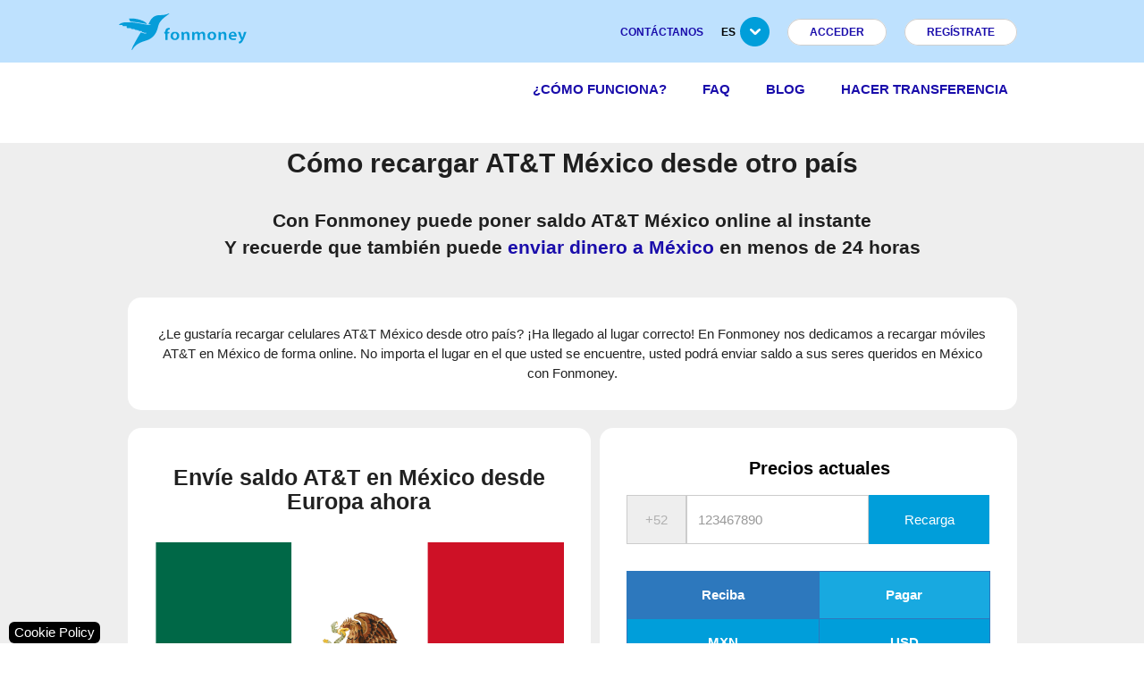

--- FILE ---
content_type: text/html; charset=utf-8
request_url: https://www.fonmoney.es/como-recargar-att-mexico-desde-otro-pais
body_size: 11680
content:

<!DOCTYPE html>
<html lang="es" dir="ltr" class="cms-page-view cms-como-recargar-att-mexico-desde-otro-pais">
    
<head>
    <title>C&#xF3;mo recargar AT&amp;T M&#xE9;xico desde otro pa&#xED;s. 2025. Fonmoney</title>

    <meta http-equiv="Content-type" content="text/html;charset=UTF-8" />
    <meta name="description" content="Fonmoney le trae toda la informaci&#xF3;n necesaria para recargar AT&amp;T M&#xE9;xico online. Con nosotros usted podr&#xE1; poner saldo en planes AT&amp;T M&#xE9;xico. Recarga AT&amp;T M&#xE9;xico online y 100%." />
    <meta name="keywords" content="seo_group:M&#xE9;xico" />
    <meta name="viewport" content="width=device-width, initial-scale=1" />

    <link rel="icon" href="https://assets.fonmoney.com/media/img/media/favicon/fonmoney.png" type="image/x-icon" />
    <link rel="shortcut icon" href="https://assets.fonmoney.com/media/img/media/favicon/fonmoney.png" type="image/x-icon" />
    
    
    <meta name="robots" content="index, follow" />
<link rel="canonical" href="https://www.fonmoney.es/como-recargar-att-mexico-desde-otro-pais">
<link rel="alternate" href="https://www.fonmoney.es/como-recargar-att-mexico-desde-otro-pais" hreflang="x-default">
<link rel="alternate" href="https://www.fonmoney.es/como-recargar-att-mexico-desde-otro-pais" hreflang="es">
<link rel="alternate" href="https://www.fonmoney.mx/como-recargar-att-mexico-desde-otro-pais" hreflang="es-MX">
<link rel="alternate" href="https://www.fonmoney.cl/como-recargar-att-mexico-desde-otro-pais" hreflang="es-Cl">

    
<!-- SendinBlue tracting code --><script type="text/plain" data-cookiecategory="targeting">(function() { window.sib = { equeue: [], client_key: '1p1kmidqivv3cqlq8cqo6c1e' };window.sib.email_id = '';window.sendinblue = {}; for (var j = ['track', 'identify', 'trackLink', 'page'], i = 0; i < j.length; i++) { (function(k) { window.sendinblue[k] = function() { var arg = Array.prototype.slice.call(arguments); (window.sib[k] || function() { var t = {}; t[k] = arg; window.sib.equeue.push(t);})(arg[0], arg[1], arg[2]);};})(j[i]);}var n = document.createElement('script'),i = document.getElementsByTagName('script')[0]; n.type = 'text/javascript', n.id = 'sendinblue-js', n.async = !0, n.src = 'https://sibautomation.com/sa.js?key=' + window.sib.client_key, i.parentNode.insertBefore(n, i), window.sendinblue.page();})();</script>
<!-- Global site tag (gtag.js) - Google Analytics -->
<script type="text/plain" data-cookiecategory="analytics" async defer src='https://www.googletagmanager.com/gtag/js?id=G-4Y1RSH15MD'></script>
<script type="text/plain" data-cookiecategory="analytics" async defer >
  window.dataLayer = window.dataLayer || [];
  function gtag(){dataLayer.push(arguments);}
  gtag('js', new Date());
  gtag('config', 'G-4Y1RSH15MD');
  
  
</script>


    <link rel="stylesheet" type="text/css" href="https://assets.fonmoney.com/css/topics-css-71b749a3d395e936a8ea.css" />
<link rel="stylesheet" type="text/css" href="https://assets.fonmoney.com/css/topics-vue-components-css-569d9e16a627525841bc.css" />

    
</head>
    
<div class="ajax-loading-block-window" style="display: none">
</div>
<div id="dialog-notifications-success" role="status" aria-live="polite" aria-atomic="true" title="Notification" style="display:none;">
</div>
<div id="dialog-notifications-error" role="alert" aria-live="assertive" aria-atomic="true" title="Error" style="display:none;">
</div>
<div id="dialog-notifications-warning" role="alert" aria-live="assertive" aria-atomic="true" title="Warning" style="display:none;">
</div>
<div id="bar-notification" class="bar-notification-container" role="status" aria-live="polite" aria-atomic="true" data-close="Close">
</div>


    
    <body>
    
    
    <script crossorigin="anonymous" defer="defer" integrity="sha256-PB1LDFSejenUqbr7EqtwtqGsdH0HKTuYxbJbZjKZmv0=" src="https://cdn.jsdelivr.net/npm/vue@2.7.16/dist/vue.min.js"></script>
<script data-cookiecategory="analytics" defer="" type="text/plain">
    (function(w,d,s,l,i) {
      w[l]=w[l]||[];
      w[l].push({'gtm.start': new Date().getTime(),event:'gtm.js'});
      var f=d.getElementsByTagName(s)[0], j=d.createElement(s),dl=l!='dataLayer'?'&l='+l:'';
      j.async=true;
      j.src='https://www.googletagmanager.com/gtm.js?id='+i+dl;
      f.parentNode.insertBefore(j,f);

      //custom
      window.ga4Helper.initialize(w[l]);
    })(window,document,'script','dataLayer','GTM-TG6W3L3');
</script>

<link href="https://assets.fonmoney.com/css/cookieconsent-css-e2321ebef04c47a903a6.css" rel="prefetch" type="text/css"></link>
<script type="text/javascript">window.FmGlobals = { defaultShopLocale: 'es-ES' }</script>


    

<div class="wrapper">
    <div class="page">
        
        
        
        
<header>
    <!-- Top header -->
    <div class="top-header">
        <div class="container">
            <div class="logo left">
                <a href="/"><img src="https://assets.fonmoney.com/media/img/logo/logo.svg" alt="Fonmoney Logo" style="height: 41px; width: 144px;"></a>
            </div>
            <ul class="top-menu right">
                <li><a href="/contacts">CONTÁCTANOS</a></li>
                <li class="has-sub">
                    <a href="#"><span>es</span><img loading="lazy" src="https://assets.fonmoney.com/media/img/icons/submenu-arrow.png" alt=""></a>
                    <ul class="sub-menu language-switcher">
                            <li>
                                <span style="background-image: url('https://assets.fonmoney.com/media/img/flag_svg/GB.svg'); background-repeat: no-repeat; background-position: center; background-size: cover;"></span>
                                <a title="en" href="https://www.fonmoney.com">en</a>
                            </li>
                            <li>
                                <span style="background-image: url('https://assets.fonmoney.com/media/img/flag_svg/DE.svg'); background-repeat: no-repeat; background-position: center; background-size: cover;"></span>
                                <a title="DE" href="https://www.fonmoney.de/">DE</a>
                            </li>
                            <li>
                                <span style="background-image: url('https://assets.fonmoney.com/media/img/flag_svg/ES.svg'); background-repeat: no-repeat; background-position: center; background-size: cover;"></span>
                                <a title="ES" href="https://www.fonmoney.es/">ES</a>
                            </li>
                            <li>
                                <span style="background-image: url('https://assets.fonmoney.com/media/img/flag_svg/PL.svg'); background-repeat: no-repeat; background-position: center; background-size: cover;"></span>
                                <a title="PL" href="https://www.fonmoney.pl/">PL</a>
                            </li>
                            <li>
                                <span style="background-image: url('https://assets.fonmoney.com/media/img/flag_svg/IT.svg'); background-repeat: no-repeat; background-position: center; background-size: cover;"></span>
                                <a title="IT" href="https://www.fonmoney.it/">IT</a>
                            </li>
                            <li>
                                <span style="background-image: url('https://assets.fonmoney.com/media/img/flag_svg/FR.svg'); background-repeat: no-repeat; background-position: center; background-size: cover;"></span>
                                <a title="FR" href="https://www.fonmoney.fr/">FR</a>
                            </li>
                            <li>
                                <span style="background-image: url('https://assets.fonmoney.com/media/img/flag_svg/RO.svg'); background-repeat: no-repeat; background-position: center; background-size: cover;"></span>
                                <a title="RO" href="https://www.fonmoney.ro/">RO</a>
                            </li>
                            <li>
                                <span style="background-image: url('https://assets.fonmoney.com/media/img/flag_svg/BG.svg'); background-repeat: no-repeat; background-position: center; background-size: cover;"></span>
                                <a title="BG" href="https://www.fonmoney.bg/">BG</a>
                            </li>
                            <li>
                                <span style="background-image: url('https://assets.fonmoney.com/media/img/flag_svg/TR.svg'); background-repeat: no-repeat; background-position: center; background-size: cover;"></span>
                                <a title="TR" href="https://www.fonmoney.net/">TR</a>
                            </li>
                            <li>
                                <span style="background-image: url('https://assets.fonmoney.com/media/img/flag_svg/HR.svg'); background-repeat: no-repeat; background-position: center; background-size: cover;"></span>
                                <a title="HR" href="https://www.fonmoney.com.hr/">HR</a>
                            </li>
                            <li>
                                <span style="background-image: url('https://assets.fonmoney.com/media/img/flag_svg/UA.svg'); background-repeat: no-repeat; background-position: center; background-size: cover;"></span>
                                <a title="UA" href="https://www.fonmoney.com.ua/">UA</a>
                            </li>
                            <li>
                                <span style="background-image: url('https://assets.fonmoney.com/media/img/flag_svg/MX.svg'); background-repeat: no-repeat; background-position: center; background-size: cover;"></span>
                                <a title="MX" href="https://www.fonmoney.mx/">MX</a>
                            </li>
                            <li>
                                <span style="background-image: url('https://assets.fonmoney.com/media/img/flag_svg/CL.svg'); background-repeat: no-repeat; background-position: center; background-size: cover;"></span>
                                <a title="CL" href="https://www.fonmoney.cl/">CL</a>
                            </li>
                    </ul>
                </li>

                    <li><a href="/login" data-class="top-menu login" class="signup login-btn">Acceder</a></li>
                    <li><a href='/register' data-class="top-menu signup" class="signup signup-btn">REGÍSTRATE</a></li>
            </ul>
        </div>
    </div>


    <!-- Header -->
    <div class="header">
        <div class="container">
            <!-- Mobile trigger -->
            <div class="logo left hidden-logo">
                <a href="/"><img src="https://assets.fonmoney.com/media/img/logo/logo.svg" alt="Fonmoney Logo" style="height: 41px; width: 144px;"></a>
            </div>
            <ul class="main-menu right menu-li-middle-spacy-text">

                <li class="scroll-item-to-hidden"><a title="¿Cómo funciona?" href="/como-funciona">¿Cómo funciona?</a></li>
                <li class="scroll-item-to-hidden"><a title="FAQ" href="/faq">FAQ</a></li>
                <li class="scroll-item-to-hidden"><a title="Blog" href="/blog">Blog</a></li>


                    <li><a title="MakeATransfer" href="/">Hacer transferencia</a></li>

            </ul>
            <div id="header_mobile_language_selector">
                <select class="browser-default" id="hmls_actual" aria-label="Language">
                            <option value="https://www.fonmoney.com">en</option>
                            <option value="https://www.fonmoney.de/">DE</option>
                            <option value="https://www.fonmoney.es/" selected>ES</option>
                            <option value="https://www.fonmoney.pl/">PL</option>
                            <option value="https://www.fonmoney.it/">IT</option>
                            <option value="https://www.fonmoney.fr/">FR</option>
                            <option value="https://www.fonmoney.ro/">RO</option>
                            <option value="https://www.fonmoney.bg/">BG</option>
                            <option value="https://www.fonmoney.net/">TR</option>
                            <option value="https://www.fonmoney.com.hr/">HR</option>
                            <option value="https://www.fonmoney.com.ua/">UA</option>
                            <option value="https://www.fonmoney.mx/">MX</option>
                            <option value="https://www.fonmoney.cl/">CL</option>
                </select>
            </div>
            <a href="#" title="Menu" id="trigger-mobile-menu" data-activates="slide-out" class="button-collapse mobile-icon right"></a>
        </div>
    </div>

    <!-- Mobile -->
    <ul id="slide-out" class="side-nav fixed hide-on-med-and-up">
            <li class="login login-btn"><a href="/login">Acceder</a></li>
            <li class="signup signup-btn"><a href="/register">REGÍSTRATE</a></li>
        <li><a title="¿Cómo funciona?" href="/como-funciona">¿Cómo funciona?</a></li>
        <li><a title="FAQ" href="/faq">FAQ</a></li>
        <li><a title="Blog" href="/blog">Blog</a></li>
        <li><a href="/contacts">CONTÁCTANOS</a></li>
            <li><a title="MakeATransfer" href="/">Hacer transferencia</a></li>

        <li><a href="https://transpaygo.com" target="_blank">Business</a></li>
    </ul>


    <script type="text/javascript">
        function removeShoppingCart() {
            window.jQuery.get("/FmCheckout/DeleteShoppingCarts")
                .done(function () { window.location.href = '' })
        }
    </script>

</header>


        
        

        <main class="main-container col1-layout">
            
            



<div class="main">
    <div class="col-main">
        <div class="std">
                <p>

<div class="new-seo-page">
    <div id="vue-components-container">
        <!-- for ga4 -->
        <input type="hidden" id="page-type" value="LandingPage" />
        <input type="hidden" id="banking-product" value="banking_mexico" />
        <input type="hidden" id="topup-product" value="topup_mx" />
        <!-- end for ga4 -->

            <div style="text-align: center;">
                <h1>Cómo recargar AT&amp;T México desde otro país<br>
</h1>
            </div>
            <div style="text-align: center; padding-bottom: 10px;margin-top: 10px;">
                <h2>Con Fonmoney puede poner saldo AT&amp;T México online al instante<br>Y
recuerde que también puede
<a title="Envíe dinero a México en menos de 24 horas" href="/enviar-dinero-a-mexico" target="_blank">enviar dinero a México
</a> en menos de 24 horas
</h2>
            </div>

            <div class="container row m0 valign-wrapper" style="align-items:stretch;margin:auto">
<div class="rounded">
    <div class="wrapper blue" data-t="como-recargar-att-mexico-desde-otro-pais:text_box_1"><center>¿Le gustaría recargar celulares AT&T México desde otro país? ¡Ha llegado al lugar correcto! En Fonmoney nos dedicamos a recargar móviles AT&T en México de forma online. No importa el lugar en el que usted se encuentre, usted podrá enviar saldo a sus seres queridos en México con Fonmoney.</center></div>
</div>                    <!-- end of textbox1 -->
            </div>
            <div class="container row m0 valign-wrapper" style="align-items:stretch;margin:auto">
<div class="rounded">
    <div class="wrapper blue" data-t="como-recargar-att-mexico-desde-otro-pais:text_box_2"><center><h5>Envíe saldo AT&T en México desde Europa ahora</h5></center>
<br />
<div>
  <a
    title="Recargue AT&T en México"
    href="/transfer/Mexico"
    target="_blank"
    ><img style="margin: auto;"
    src="https://assets.fonmoney.com/media/img/media/wysiwyg/lp/recargas-a-mexico.png"
    alt="Recargue AT&T en México"></a>
</div>
</div>
</div>                    <!-- end of textbox2 -->

<div class="rounded prices">
    <div class="component-preloader">
        <div class="component-loader"></div>
    </div>

    <topup-with-prices 
        country="MX" 
        header="Enviar recarga a Mexico">
    </topup-with-prices>
</div>

                    <!-- end of prices -->
            </div>
            <div class="container row m0 valign-wrapper" style="align-items:stretch;margin:auto">
                            <!-- _BigTextModule.cshtml -->
<div class="rounded">
    <div class="wrapper blue" data-t="como-recargar-att-mexico-desde-otro-pais:big_text"><h5>Cómo recargar AT&T México desde otro país</h5>
¿Tiene algún amigo o familiar en México que utilice los planes AT&T? ¿Le gustaría comprar tiempo aire AT&T México online? ¡En Fonmoney vamos a ayudarle! Con nuestro servicio de recargas puede enviar saldo a México sin importar el país en el que se encuentre, y siempre de forma muy económica y rápida. ¡Y de una forma muy sencilla!
<ul class='check'>
<li>Primero coloque el número de celular AT&T México en la casilla de la derecha y pulse "Recarga".</li>
<li>El segundo paso es elegir la cantidad de saldo que le gustaría enviar al celular.</li>
<li>El último paso es el pago. En Fonmoney dispone de varios métodos de pago, como por ejemplo, las recargas AT&T México con tarjeta de crédito.</li>
<li>En cuanto se confirme su pago, nosotros nos encargaremos de enviar su saldo de forma automática a su destinatario..</li></ul>
¡Así de Fácil! En Fonmoney colaboramos con AT&T México para ofrecerle el mejor método de recarga online posible. <a title='Recargas AT&T México ahora' href="https://www.att.com.mx/" target='_blank'>AT&T México</a> nace de la fusión de las antigüas compañías Nextel y Iusacell, y ahora le ofrece a sus clientes una mayor cobertura telefónica, así como mejores tarifas, como los Planes AT&T México. Para saber cómo checar saldo en AT&T, tan solo marque el número *611 y siga las instrucciones. ¡Y recuerde! Las recargas más rápidas y seguras a AT&T México están en Fonmoney.</div>
</div>                    <!-- end of big_text -->
            </div>
            <div class="container row m0 valign-wrapper" style="align-items:stretch;margin:auto">
<div class="rounded">
    <div class="wrapper blue" data-t="como-recargar-att-mexico-desde-otro-pais:text_box_5"><h5>Fonmoney México</h5>
Fácil, seguro y rápido

<br>
<ul class="check">
  <li>
    <a href="/mtmexp-newsletter" target="_blank">Fonmoney México Newsletter</a>
  </li>

  <li>
    <a href="/transferencias-de-dinero-de-espana-a-mexico" target="_blank">Transferencias de dinero de España a México</a>
  </li>
  <li>
    <a href="/enviar-dinero-a-mexico" target="_blank">Enviar dinero a México</a>
  </li>

  <li>
    <a href="/enviar-dinero-a-espana-desde-mexico" target="_blank">Enviar dinero a España desde México</a>
  </li>

  <li>
    <a href="/recargas-a-telefonos-moviles-en-espana" target="_blank">Recargas de teléfonos móviles online en España</a>
  </li>

  <li>
    <a href="/recargas-a-mexico" target="_blank">Recargas a México</a>
  </li>
  <li>
    <a href="/recargas-alo-mexico" target="_blank">Recargas Alo México</a>
  </li>
  <li>
    <a href="#" target="_blank">Recargas AT&amp;T México</a>
  </li>
  <li>
    <a href="/recargas-cierto-mexico" target="_blank">Recargas Cierto México</a>
  </li>
  <li>
    <a href="/recargas-unefon-mexico" target="_blank">Recargas Unefon México</a>
  </li>
  <li>
    <a href="/recargas-movistar-mexico" target="_blank">Recargas Movistar México</a>
  </li>
  <li>
    <a href="/recargas-oui-mexico" target="_blank">Recargas Oui México</a>
  </li>
  <li>
    <a href="/recargas-telcel-mexico" target="_blank">Recargas Telcel México</a>
  </li>
  <li>
    <a href="/recargas-virgin-mexico" target="_blank">Recargas Virgin México</a>
  </li>
</ul></div>
</div>                    <!-- end of textbox5 -->

<div class="rounded">

    <input name="__RequestVerificationToken" type="hidden" value="CfDJ8EozA1Ur7iNNqlIUtKbKeKQ_T8tEjVM3eY0k7whPvIbedVPSOXcrQgVHSGqcXGiwsT-Yws2igqVJ96JuB18d_Mbl9to_IRXW8UHzICOoO4lTL1wfSXHEy3zFLqOLwbo6_qEefZT4xjjVF9Legg6Onoc" />
    <div class="component-preloader">
        <div class="component-loader"></div>
    </div>

   <amounts-with-transfer-summary initial-sku="banking_mexico"
                                   header="Pruebe ahora a enviar dinero a México online"
                                   sender-currency="USD"
                                   component-type="AmountSmall">
    </amounts-with-transfer-summary>

</div>




                    <!-- end of amount_small -->
            </div>
            <div class="container row m0 valign-wrapper" style="align-items:stretch;margin:auto">
                            <!-- _FacebookModule.cshtml -->
<a class="cms-social-facebook rounded" href="https://www.facebook.com/Fonmoney-Mexico-246474949375740/" target="blank">
    <div class="cms-social-facebook-text" data-t="text">¡Síganos en Facebook!</div>
</a>                    <!-- end of facebook -->
                            <!-- _CalltoactionModule.cshtml -->

                    <!-- end of calltoaction -->
            </div>
            <div class="container row m0 valign-wrapper" style="align-items:stretch;margin:auto">
                            <!-- _CustomersReviewsModule.cshtml -->

                    <!-- end of reviews -->
            </div>
            <div class="container row m0 valign-wrapper" style="align-items:stretch;margin:auto">
                            <!-- _InternalLinksModule.cshtml -->

<div class="rounded">
    <div class="lp-links">
            <div class="internal_links_columns">
                <div class="row" style="font-weight: bold; margin-left: 5px;" data-t="Espa&#xF1;a">Espa&#xF1;a</div>
                    <div class="row"><a href="/recarga-digimobil-mobile-espana" data-t="Recarga Digimobil Espa&#xF1;a" style="display: block; margin-left: 15px;">Recarga Digimobil Espa&#xF1;a</a></div>
            </div>
            <div class="internal_links_columns">
                <div class="row" style="font-weight: bold; margin-left: 5px;" data-t="Colombia">Colombia</div>
                    <div class="row"><a href="/colombia-movistar" data-t="Recarga Movistar Colombia " style="display: block; margin-left: 15px;">Recarga Movistar Colombia </a></div>
            </div>
            <div class="internal_links_columns">
                <div class="row" style="font-weight: bold; margin-left: 5px;" data-t="Cuba">Cuba</div>
                    <div class="row"><a href="/recarga-a-cuba-desde-uk" data-t="Recargas a Cuba desde UK" style="display: block; margin-left: 15px;">Recargas a Cuba desde UK</a></div>
                    <div class="row"><a href="/promociones-cuba" data-t="Promociones para Cuba - Fonmoney" style="display: block; margin-left: 15px;">Promociones para Cuba - Fonmoney</a></div>
                    <div class="row"><a href="/recarga-a-cuba-desde-belgica" data-t="Recargas a Cuba desde Belgica" style="display: block; margin-left: 15px;">Recargas a Cuba desde Belgica</a></div>
            </div>
            <div class="internal_links_columns">
                <div class="row" style="font-weight: bold; margin-left: 5px;" data-t="Venezuela">Venezuela</div>
                    <div class="row"><a href="/enviar-dinero-a-venezuela-desde-italia" data-t="Transferencias bancarias a Venezuela desde Italia" style="display: block; margin-left: 15px;">Transferencias bancarias a Venezuela desde Italia</a></div>
                    <div class="row"><a href="/enviar-dinero-a-venezuela-desde-alemania" data-t="Transferencias bancarias a Venezuela desde Alemania" style="display: block; margin-left: 15px;">Transferencias bancarias a Venezuela desde Alemania</a></div>
            </div>
                <div style="clear: both; padding-bottom: 10px;"></div>
            <div class="internal_links_columns">
                <div class="row" style="font-weight: bold; margin-left: 5px;" data-t=" Thailand"> Thailand</div>
                    <div class="row"><a href="/recargas-a-tailandia" data-t="Recargas online en Tailandia" style="display: block; margin-left: 15px;">Recargas online en Tailandia</a></div>
            </div>
            <div class="internal_links_columns">
                <div class="row" style="font-weight: bold; margin-left: 5px;" data-t="Chile">Chile</div>
                    <div class="row"><a href="/claro-chile" data-t="Claro Chile" style="display: block; margin-left: 15px;">Claro Chile</a></div>
            </div>
            <div class="internal_links_columns">
                <div class="row" style="font-weight: bold; margin-left: 5px;" data-t="Republica Dominicana">Republica Dominicana</div>
                    <div class="row"><a href="/lista-de-paises-que-pueden-enviar-dinero-a-republica-dominicana" data-t="Lista de pa&#xED;ses que pueden enviar dinero a Rep&#xFA;blica Dominicana" style="display: block; margin-left: 15px;">Lista de pa&#xED;ses que pueden enviar dinero a Rep&#xFA;blica Dominicana</a></div>
            </div>
                <div style="clear: both; padding-bottom: 10px;"></div>
            <div class="internal_links_columns">
                <div class="row" style="font-weight: bold; margin-left: 5px;" data-t="Brasil">Brasil</div>
                    <div class="row"><a href="/como-recargar-brasil-desde-otro-pais" data-t="Recargar Brasil" style="display: block; margin-left: 15px;">Recargar Brasil</a></div>
            </div>
            <div class="internal_links_columns">
                <div class="row" style="font-weight: bold; margin-left: 5px;" data-t="Francia">Francia</div>
                    <div class="row"><a href="/enviar-dinero-a-francia-desde-mexico" data-t="Enviar dinero a Francia desde M&#xE9;xico" style="display: block; margin-left: 15px;">Enviar dinero a Francia desde M&#xE9;xico</a></div>
            </div>
            <div class="internal_links_columns">
                <div class="row" style="font-weight: bold; margin-left: 5px;" data-t="Argentina">Argentina</div>
                    <div class="row"><a href="/transferencias-argentina" data-t="Transferencias a Argentina" style="display: block; margin-left: 15px;">Transferencias a Argentina</a></div>
            </div>
                <div style="clear: both; padding-bottom: 10px;"></div>
            <div class="internal_links_columns">
                <div class="row" style="font-weight: bold; margin-left: 5px;" data-t="Paraguay">Paraguay</div>
                    <div class="row"><a href="/recarga-saldo-a-paraguay-desde-espa&#xF1;a" data-t="Recargar Saldo a Paraguay desde Espa&#xF1;a" style="display: block; margin-left: 15px;">Recargar Saldo a Paraguay desde Espa&#xF1;a</a></div>
            </div>
            <div class="internal_links_columns">
                <div class="row" style="font-weight: bold; margin-left: 5px;" data-t="Polonia">Polonia</div>
                    <div class="row"><a href="/polonia-play" data-t="Recarga Play" style="display: block; margin-left: 15px;">Recarga Play</a></div>
            </div>
    </div>
</div>                    <!-- end of internal_links -->
            </div>
    </div>
</div>









    
    
    


    <!-- AmountsWithTransferSummary Subcomponents -->
    
<script type="text/x-template" id="quick-registration" style="width: 100%; height:100%;">
    <div ref="component" class="vue-translations" v-show="showModal">
        <transition name="modal">
            <div class="modal-mask">
                <div class="modal-wrapper">
                    <div class="modal-container">

                        <div class="modal-header" data-t="Already have an account?">
                            ¿Tiene usted ya una cuenta?
                            <img v-on:click="hide" src="https://assets.fonmoney.com/media/img/icons/close-icon-dark.png" alt="close" class="pt-close-btn f-right" >
                        </div>

                        <div class="modal-body">

                            <input type="hidden" name="type" value="login" />
                            <input type="hidden" name="returnUrl" v-model="relativeUrl"/>

                            <div class="form-group">
                                <div class="error-message" v-if = "generalError">
                                    {{generalError}}
                                </div>
                            </div>

                            <div class="form-group">
                                <input type="email" class="form-control input-field"
                                        style="text-align:center"
                                        name="email"
                                        email="true"
                                        v-on:input="validateEmail"
                                        v-model="email"
                                        data-t="Your e-mail"
                                        placeholder='Su dirección de correo'>
                                <div class="error-message" v-if="errors.email" data-t="Email is not valid">
                                    Dirección de correo no válida
                                </div>
                            </div>
                            <div class="form-group">
                                <input name="password"
                                       type="password"
                                       class="form-control input-field signup-btn"
                                       style="text-align:center"
                                       v-model="password"
                                       v-on:change="validatePassword"
                                       data-t="Select a password"
                                       placeholder='Elija su contraseña'>
                                <div class="error-message" v-if="errors.password" data-t="Password is required.">
                                   Se requiere contraseña
                                </div>
                            </div>
                            <div class="form-group submit-holder">
                                <button type="button" class="btn-submit btn btn-middle login-btn" v-on:click="submitQuickRegistrationForm" data-t="Login">
                                    Acceder
                                </button>
                            </div>
                            <div class="q-login-forgot-pass">
                                <a id="register-btn" v-on:click="registerAction" class="f-left signup-btn" data-t="quickregistration.register">
                                    Regístrate ahora
                                </a>
                                <a href="/passwordrecovery" class="f-right" data-t="quickregistration.forgotpassword">
                                    Contraseña olvidada
                                </a>
                            </div>
                        </div>
                    </div>
                </div>
            </div>
        </transition>
    </div>
</script>

<script type="text/x-template" id="amounts-with-transfer-summary" style="width: 100%; height:100%;">
    <div ref="amountsWithTransferSummaryComponent" class="vue-translations" :style="componentStyle" style="display:none">

        <div v-for="item in GeneralErrors" v-if="GeneralErrors && GeneralErrors.length" class="validation-advice">
            <div>{{ item }}</div>
        </div>
        <div class="new-amount rounded amount-box-on-landing-page row">
            <div class="component-header"><span v-html="header"></span></div>
            <div :class="['new-amount-left col', AmountComponentClass]">
                <amounts :isQuickRegistrationRequired="IsQuickRegistrationRequired"
                         :IsRedirectToTransferPageRequired="IsRedirectToTransferPageRequired"
                         :receiverMulticurrencyModel="ReceiverMulticurrencyModel"
                         :senderMulticurrencyModel="SenderMulticurrencyModel"
                         :sku="Sku"
                         isMultipleBankingProducts="False"
                         :senderCurrency="senderCurrency"
                         :transferSummaryModel="TransferSummaryModel"
                         :updateCurrencyUrl="Urls.UpdateCurrencyUrl"
                         v-on:amountUpdated="handleAmountUpdated"
                         v-on:receiverCurrencyUpdated="handleReceiverCurrencyUpdated"
                         v-on:senderCurrencyUpdated="handleSenderCurrencyUpdated" />
            </div>

            <div :class="['new-amount-right col', TransferComponentClass]" v-if="ShowTransferSummary" cloak>
                <transfer-summary :model="TransferSummaryModel"
                                  :regulatoryInfo="RegulatoryInfo"
                                  :transferHeader="TransferHeader" />
            </div>
        </div>
    </div>
</script>


<script type="text/x-template" id="amounts" style="width: 100%; height:100%;">
    <div>
        <form action="/banking/saveamounttocart" name="amountsForm" data-quickreg="False" method="POST" autocomplete="off">
            <input :value="sku" name="productSku" type="hidden">
            <input type="hidden" name="orderId" value="" />
            <div class="row fields" style="margin-left: 0; margin-right: 0;">
                <div class="col s12 m12 l9 step-one-col">
                    <label data-t="Amount sent">
                        Usted envía
                        <span class="span-advice-country-limit-exceeded" style="display: contents;">
                            (max. {{ transferSummaryModel.MaxSentAmountCountryLimitInSenderCurrency }} {{ transferSummaryModel.SentCurrency }} )
                        </span>
                    </label>
                    <div class="moneyInputField senderAmount" style="height:55px">
                        <div class="moneyLeftField">
                            <input v-model="senderAmount" autocomplete="off" class="no-spin-number-input" name="senderAmount"
                                   placeholder="0"
                                   step="any" style="color: rgb(0, 0, 0);" type="number"
                                   v-on:blur="focusSenderAmount(false)" v-on:focus="focusSenderAmount(true)">
                        </div>

                        <sender-multicurrency :model="senderMulticurrencyModel"
                                              :sku="sku"
                                              :transferSummaryModel="transferSummaryModel"
                                              :updateCurrencyUrl="updateCurrencyUrl"
                                              v-on:senderCurrencyUpdated="handleSenderCurrencyUpdated" />
                    </div>
                </div>
                <div v-if="displayMaxAmountWarning" class="validation-advice" data-t="Please choose a smaller amount.">
                    Please choose a smaller amount.
                    <span class="span-advice-country-limit-exceeded">
                        {{ transferSummaryModel.MaxSentAmountCountryLimitInSenderCurrency }} {{ transferSummaryModel.SentCurrency }}
                    </span>
                </div>
                <div v-if="displayMinAmountWarning" class="validation-advice" data-t="The minimum amount for a transfer is">
                    The minimum amount for a transfer is
                    <span class="span-advice-too-little-money" style="display: contents;">
                        {{ transferSummaryModel.MinimumAllowedTransferAmountInSenderCurrency }} {{ transferSummaryModel.SentCurrency }}
                    </span>
                </div>
            </div>
            <div class="row fields" style="margin-left:0; margin-right:0;  margin-top:10px">
                <div class="col s12 m12 l9 step-one-col">
                    <div>
                        <label data-t="Receivable amount"> Importe recibido </label>
                        <div class="moneyInputField receiverAmount">
                            <div style="height:55px">
                                <div class="moneyLeftField">
                                    <input v-model="receiverAmount" autocomplete="off" class="no-spin-number-input" name="receiverAmount"
                                           placeholder="0"
                                           step="any" style="color: rgb(0, 0, 0);" type="number"
                                           v-on:blur="focusReceiverAmount(false)" v-on:focus="focusReceiverAmount(true)">
                                </div>

                                <receiver-multicurrency :model="receiverMulticurrencyModel"
                                                        :transferSummaryModel="transferSummaryModel"
                                                        :updateCurrencyUrl="updateCurrencyUrl"
                                                        v-on:receiverCurrencyUpdated="handleReceiverCurrencyUpdated" />
                            </div>
                        </div>
                    </div>
                </div>
            </div>
            <div class="row fields continue-button-on-banking-amount">
                <div class="col s12 m12 l9 step-one-col checking">
                    <input :disabled='isSubmitButtonActive === false' value='Continuar'
                           class="btn btn-large btn-submit add-to-cart"
                           data-t="Continue" type="submit" v-on:click.stop="submitDataForm">
                </div>
            </div>
        </form>

        <!-- quick registration form -->
        <form action="/customer/quicklogin" class="form q-login-form" method="post" accept-charset="UTF-8" id="login-nav">
            <quick-registration ref="quickRegistration"
                                :sku="sku"
                                :currency="senderCurrency"
                                :amount="senderAmount" />
        </form>
    </div>
</script>

<script type="text/x-template" id="receiver-multicurrency" style="width: 100%; height:100%;">
    <div ref="receiverMulticurrency" class="currencyRightField dropdown-currency">
        <input :value="this.selectedItem.Currency" name="receiverCurrency" type="hidden">
        <div class="dropdown" style="width:100%" v-on:click.stop="showDropdown">
            <div v-if="selectedItem" class="dropdown-currency-label">
                <img :src="selectedItem.FlagUrl" alt="flag" class="displayFlag" loading="lazy" style="height: 30px; width: 30px;">
                <div class="displayCurrency">
                    {{ selectedItem.Currency }}
                </div>
                <img alt="arrow" class="arrowImg" style="height: 15px; width: 15px;" src="https://assets.fonmoney.com/media/img/arrow-down-black.png">
            </div>
        <div v-if="displayDropdown"
             :style="{ 'position': 'absolute', 'display': 'block', 'width': dropdownStyle.width + 'px', 'left': dropdownStyle.left + 'px', 'margin-top': '50 px', 'top': dropdownStyle.top + 'px'  }"
             class="dropdown-content">
            <input class="search_input_dropdown" placeholder="Search" type="text" v-on:click.stop="" v-on:keyup.self="filterDropdown">
            <table class="dropdown-table">
                <tbody>
                    <tr v-for="item in filteredItems" class="dropdown-tr" v-on:click.stop="selectProduct(item.Currency, item.ProductSku)">
                        <td>
                            <img :src="item.FlagUrl" alt="flag" class="td-flag" width="45px">
                        </td>
                        <td>
                            <div class="td-country">{{ item.ProductName }}</div>
                        </td>
                        <td>
                            <div class="td-currency">{{ item.Currency }}</div>
                        </td>
                    </tr>
                </tbody>
            </table>
          <span v-if="displayNoResultWarning" class="search-warning" data-t="Nothing was found"> Nothing was found </span>
        </div>
      </div>
    </div>

</script>

<script type="text/x-template" id="sender-multicurrency" style="width: 100%; height:100%;">
    <div class="currencyRightField dropdown-currency">
        <div class="dropdown" style="width:100%" v-on:click.stop="toggleDropdown">
            <input :value="this.selectedItem.Currency" name="senderCurrency" type="hidden">
            <div v-if="selectedItem" class="dropdown-currency-label">
                <img :src="selectedItem.FlagUrl" alt="flag" class="displayFlag" loading="lazy" style="height: 30px; width: 30px;">
                <div class="displayCurrency">{{ selectedItem.Currency }}</div>
                <img alt="arrow" class="arrowImg" style="height: 15px; width: 15px;" src="https://assets.fonmoney.com/media/img/arrow-down-black.png">
            </div>
            <div v-if="displayDropdown" class="dropdown-content" style="position: absolute; right: -15px; margin-top: 57px; display: block;">
                <input class="search_input_dropdown" placeholder="Search" type="text" v-on:click.stop="" v-on:keyup.self="filterDropdown">
                <table class="dropdown-table">
                    <tbody>
                        <tr v-for="item in filteredItems" class="dropdown-tr" v-on:click.stop="selectCurrency(item.Currency)">
                            <td>
                                <img :src="item.FlagUrl" alt="flag" class="td-flag" width="45px;">
                            </td>
                            <td>
                                <div class="td-currency">{{ item.Currency }}</div>
                            </td>
                        </tr>
                    </tbody>
              </table>
              <span v-if="displayNoResultWarning" class="search-warning" data-t="Nothing was found">Nothing was found</span>
            </div>
        </div>
    </div>
</script>

<script type="text/x-template" id="transfer-summary" style="width: 100%; height:100%;">
    <div>
        <div class="row">
            <div class="card transfer-summary">
                <div class="row" style="text-align: center;">
                    <h3 class="center-align-mobile">{{ transferHeader }}</h3><br>
                </div>
                <div class="row">
                    <div class="col m6 s6">
                        <span data-t="Sending amount">Importe enviado</span>
                        <span data-t="Transfer fee">Tasas de pago</span>
                        <strong data-t="Payment processing fee">Tasa por método de pago</strong>
                    </div>
                <div class="col m6 s6 right-align">
                    <span> {{ model.AmountSent }} {{ model.SentCurrency }} </span>
                    <span> {{ model.TransferFee }} {{ model.SentCurrency }} </span>
                    <strong> {{ model.PaymentFee }} {{ model.SentCurrency }} </strong>
                </div>
              </div>
              <div class="row">
                <div class="col m6 s6">
                    <span data-t="Your total">Importe total</span>
                    <span data-t="Receivable amount">Importe recibido</span>
                </div>
                <div class="col m6 s6 right-align">
                    <b><span class="total"> {{ model.TotalChargedAmount }} {{ model.SentCurrency }}</span></b>
                    <b><span>{{ model.AmountReceivable }} {{ model.ReceivingCurrency }}</span></b>
                </div>
              </div>
              <div class="row">
                <div class="col m6 s6">
                    <div data-t="Exchange rate">Tipo de cambio</div>
                </div>
                <div v-if="model" class="col m6 s6 right-align" style="font-weight: bold">
                    <span>1 {{ model.SentCurrency }} = {{ model.ExchangeRate }} {{ model.ReceivingCurrency }}</span>
                </div>
              </div>
            </div>
          </div>
        <div v-html="regulatoryInfo"/>
    </div>
</script>



    <!-- TopupWithPrices Subcomponents -->
    
<script type="text/x-template" id="topup-with-prices" style="width: 100%; height:100%;">
    <div ref="topupWithPricesComponent" class="vue-translations" :style="componentStyle" style="align-items:stretch;display:none">
        <div class="prices">
            <div class="component-header" data-t="Enviar recarga a Mexico">Precios actuales</div>
                <topup-number :countryPhonePrefix="model.CountryPhonePrefix" :country="country" />
                <topup-prices :availableTopupOptions="model.AvailableTopupOptions" />
        </div>
    </div>
</script>


<script type="text/x-template" id="topup-number" style="width: 100%; height:100%;">
    <div class="number-prefix">
      <form :action="formAction" method="GET" name="topupForm" autocomplete="off">
        <input v-model="countryPhonePrefix" class="col m2 number-check-prefix number-check-prefix-margin" readonly="" style="margin-bottom: 0; background-color: #eeeeee;" type="text">
        <input class="col m6 number-check validate-phone-fonmoney number-field" name="number" placeholder="123467890" type="tel">
        <button class="col m4 number-check-btn" type="submit">
          <span class="btn-text" data-t="Charge now"> Recarga </span>
        </button>
      </form>
    </div>
</script>

<script type="text/x-template" id="topup-prices" style="width: 100%; height:100%;">
    <div class="prices">
      <div class="itens-list">
        <table class="cms-price-table">
          <tbody>
          <tr>
            <th class="prices_table_receive" data-t="Get">
                Reciba
            </th>
            <th :colspan="receiverCurrenciesCount" class="prices_table_payment_options" data-t="Pay now">
                Pagar
            </th>
          </tr>
          <tr>
            <th> {{ defaultTopupOption.ReceivableCurrencyCode }}</th>
            <th v-for="item in defaultTopupOption.Pricing">{{ item.PaidCurrencyCode }}</th>
          </tr>
          <tr v-for="item in availableTopupOptions">
            <td>{{ item.ReceivableAmount }}</td>
            <td v-for="price in item.Pricing">{{ price.PaidAmount }}</td>
          </tr>
          </tbody>
        </table>
      </div>
    </div>
</script>

<script type="text/javascript">
    const isVueUsed = 'True';

    const trustPilotScriptLoadEvent = document.createEvent("Event");
    trustPilotScriptLoadEvent.initEvent("trustPilotScriptLoadEvent", true, true);

    if (isVueUsed === "True") {
        window.addEventListener("load", function () {
            const topicComponentsScript = document.createElement('script');
            topicComponentsScript.async = true;
            topicComponentsScript.src = 'https://assets.fonmoney.com/js/topic-components-7d5d628dbe404b80bafe.js';

            topicComponentsScript.onload = function () {
                document.dispatchEvent(trustPilotScriptLoadEvent);
            };

            document.head.appendChild(topicComponentsScript);

            const loadQuickRegistrationVueCss = 'True';
            
            if (loadQuickRegistrationVueCss === "True") {
                const quickRegistrationVueCss = document.createElement('link');
                quickRegistrationVueCss.media = 'style';
                quickRegistrationVueCss.rel = 'stylesheet';
                quickRegistrationVueCss.href = 'https://assets.fonmoney.com/css/quick-registration-vue-css-d7386714351f5ab103fd.css';
                quickRegistrationVueCss.onload = () => { quickRegistrationVueCss.media = 'all'; };

                document.head.appendChild(quickRegistrationVueCss);
            }

        }); // end window onload event
    }
    else {
      document.dispatchEvent(trustPilotScriptLoadEvent);
    }
</script></p>
        </div>
    </div>
</div>


<link href="https://cdn.jsdelivr.net/npm/freezeui@1.0.1/freeze-ui.min.css" crossorigin="anonymous" rel="preload" as="style" onload="this.rel='stylesheet'">




            
        </main>

        <footer class="footer">
    <div class="container">
        <div class="row">
            
        </div>
        <div class="operation-countries">
            <div class="row valign center-align">
                <div class="col s12 m3">
  <a href="/about-us" title="Conócenos">Conócenos</a>
  <a href="/imprint" title="Informacion legal">Informacion legal</a>
  <a href="/jobs" title="Trabajo">Trabajo</a>
  <a title="Política de privacidad" href="/privacy">Política de privacidad</a>
</div>
<div class="col s12 m3">
  <a title="Cómo funciona" href="/como-funciona">Cómo funciona</a>
  <a href="/faq" title="FAQ">FAQ</a>
  <a href="/tncs" title="Términos y Condiciones">Términos y Condiciones</a>
</div>
<div class="col s12 m3">
  <a href="/contacts" title="Contactos">Contacto</a>
  <a href="/blog" title="Blog">Blog</a>
</div>

            </div>
            </div>
    </div>
</footer>
<aside class="copyright valign-wrapper">
    <div class="container">
        <div class="row valign">
            <div class="col s12 m4 blue">
                <span>© 2025. <a href="/">Fonmoney.</a> All rights reserved.</span>
            </div>
        </div>
    </div>
</aside>


<div class="revision-caller" id="rev-caller">
   <button class="revision-caller-butt" type="button" data-cc="c-settings">
       <span class="cookie-text" data-t="Cookie Policy">Cookie Policy</span>
   </button>
</div>

<script type="text/javascript">
window.cookieConsentConfig = {
    current_lang: 'ES',
    layout: 'bar',
    mode: 'opt-out',
    force_consent: false,
    translations: {"cookie":{"title":"\u00A1Usamos cookies!","description":"Hola, este sitio web utiliza cookies propias y de terceros para analizar el uso del sitio web y\r\ngarantizar su correcto funcionamiento, y comprender c\u00F3mo interact\u00FAas con \u00E9l. Encontrar\u00E1s\r\nm\u00E1s informaci\u00F3n en nuestra Pol\u00EDtica de Cookies","preferences":{"title":"Preferencias de las cookies","subtitle":"Uso de cookies","description":"Utilizo cookies para garantizar las funcionalidades b\u00E1sicas del sitio web y para mejorar su experiencia en l\u00EDnea. Usted puede elegir para cada categor\u00EDa el opt-in/out cuando lo desee. Para m\u00E1s detalles sobre las cookies y otros datos sensibles, lea la \u003Ca href=\u0027/privacy\u0027\u003Epol\u00EDtica de privacidad completa\u003C/a\u003E","necessary":{"title":"Cookies estrictamente necesarias","description":"Estas cookies son esenciales para el correcto funcionamiento de mi sitio web. Sin estas cookies, el sitio web no funcionar\u00EDa correctamente"},"analytics":{"title":"Cookies de rendimiento y anal\u00EDticas","description":"Estas cookies permiten que el sitio web recuerde las elecciones que ha hecho en el pasado"},"targeting":{"title":"Cookies de publicidad y segmentaci\u00F3n","description":"Estas cookies recogen informaci\u00F3n sobre c\u00F3mo utiliza el sitio web, qu\u00E9 p\u00E1ginas ha visitado y en qu\u00E9 enlaces ha hecho clic. Todos los datos son an\u00F3nimos y no pueden utilizarse para identificarle"}},"button":{"accept_all":"Aceptar Todo","reject_all":"Rechazar Todo","settings":"Configuraci\u00F3n","customize":"Ahorrar"}},"close":"Close","name":"Nombre","domain":"Domain","expiration":"Expiration","description":"Description"}
};
</script>

<link href="https://cdn.jsdelivr.net/npm/vanilla-cookieconsent@2.9.2/dist/cookieconsent.css" integrity="sha256-LO7u2UQLQZYZwftu3mP+YM/VfUZES3Ob0daqb5yz2rE=" crossorigin="anonymous" rel="preload" as="style" onload="this.rel='stylesheet'">






<!-- Invoke custom google analytics component on all pages -->

        
        
    </div>
</div>


    <!-- footer script -->
    
    <!-- footer inline -->
    <script async="" src="https://assets.fonmoney.com/js/topics-c7733dbd20fe3f80035f.js"></script>
<script type="text/plain" data-cookiecategory="analytics" defer>window.ga4Helper.onViewMoneyTransferProduct("LandingPage","banking_mexico","United States","Mexico");</script>
<script type="text/plain" data-cookiecategory="analytics" defer>window.ga4Helper.onViewTopupProduct("LandingPage","topup_mx","United States","Mexico");</script>
<script defer="defer" src="https://cdn.jsdelivr.net/npm/freezeui@1.0.1/freeze-ui.min.js"></script>
<script async="" src="https://assets.fonmoney.com/js/cookieconsent-ee862d431f479b114c7d.js"></script>

    <script defer src="https://static.cloudflareinsights.com/beacon.min.js/vcd15cbe7772f49c399c6a5babf22c1241717689176015" integrity="sha512-ZpsOmlRQV6y907TI0dKBHq9Md29nnaEIPlkf84rnaERnq6zvWvPUqr2ft8M1aS28oN72PdrCzSjY4U6VaAw1EQ==" data-cf-beacon='{"version":"2024.11.0","token":"ca6984df6d8f472ab58e6943a1f201b2","r":1,"server_timing":{"name":{"cfCacheStatus":true,"cfEdge":true,"cfExtPri":true,"cfL4":true,"cfOrigin":true,"cfSpeedBrain":true},"location_startswith":null}}' crossorigin="anonymous"></script>
</body>
    <div class="footer-powered-by">
        Powered by <a href="https://www.nopcommerce.com/">nopCommerce</a>
    </div>
</html>

--- FILE ---
content_type: text/css; charset=utf-8
request_url: https://assets.fonmoney.com/css/topics-css-71b749a3d395e936a8ea.css
body_size: 15400
content:
.cookie-text{color:#fff}.revision-caller{bottom:0;cursor:pointer;left:10px;position:fixed;z-index:3000}.revision-caller-butt{background-color:#000;border:0;border-radius:6px}.black{background-color:#000!important}.black-text{color:#000!important}.white{background-color:#fff!important}.white-text{color:#fff!important}.transparent{background-color:transparent!important}.transparent-text{color:transparent!important}html{font-family:sans-serif;-ms-text-size-adjust:100%;-webkit-text-size-adjust:100%}body{margin:0}article,aside,details,figcaption,figure,footer,header,hgroup,main,menu,nav,section,summary{display:block}audio,canvas,progress,video{display:inline-block;vertical-align:baseline}audio:not([controls]){display:none;height:0}[hidden],template{display:none}a{background-color:transparent}a:active,a:hover{outline:0}abbr[title]{border-bottom:1px dotted}b,strong{font-weight:700}dfn{font-style:italic}h1{font-size:2em;margin:.67em 0}mark{background:#ff0;color:#000}small{font-size:80%}sub,sup{font-size:75%;line-height:0;position:relative;vertical-align:baseline}sup{top:-.5em}sub{bottom:-.25em}img{border:0}svg:not(:root){overflow:hidden}figure{margin:1em 40px}hr{-moz-box-sizing:content-box;box-sizing:content-box;height:0}pre{overflow:auto}code,kbd,pre,samp{font-family:monospace,monospace;font-size:1em}button,input,optgroup,select,textarea{color:inherit;font:inherit;margin:0}button{overflow:visible}button,select{text-transform:none}button,html input[type=button],input[type=reset],input[type=submit]{-webkit-appearance:button;cursor:pointer}button[disabled],html input[disabled]{cursor:default}button::-moz-focus-inner,input::-moz-focus-inner{border:0;padding:0}input{line-height:normal}input[type=checkbox],input[type=radio]{box-sizing:border-box;padding:0}input[type=number]::-webkit-inner-spin-button,input[type=number]::-webkit-outer-spin-button{height:auto}input[type=search]{-webkit-appearance:textfield;-moz-box-sizing:content-box;-webkit-box-sizing:content-box;box-sizing:content-box}input[type=search]::-webkit-search-cancel-button,input[type=search]::-webkit-search-decoration{-webkit-appearance:none}fieldset{border:1px solid silver;margin:0 2px;padding:.35em .625em .75em}legend{border:0;padding:0}textarea{overflow:auto}optgroup{font-weight:700}table{border-collapse:collapse;border-spacing:0}td,th{padding:0}html{box-sizing:border-box}*,:after,:before{box-sizing:inherit}ul{list-style-type:none}a{color:#2f9fd3;-webkit-tap-highlight-color:transparent}.valign-wrapper{display:-webkit-box;display:-moz-box;display:-ms-flexbox;display:-webkit-flex;display:flex;-webkit-flex-align:center;-ms-flex-align:center;-webkit-align-items:center;align-items:center}.valign-wrapper .valign{display:block}ul{padding:0}ul li{list-style-type:none}.clearfix{clear:both}.btn,.btn-floating,.btn-large,.card,.card-panel,.collapsible,.dropdown-content,.side-nav,.toast,.z-depth-1,nav{-webkit-box-shadow:0 2px 5px 0 rgba(0,0,0,.16),0 2px 10px 0 rgba(0,0,0,.12);-moz-box-shadow:0 2px 5px 0 rgba(0,0,0,.16),0 2px 10px 0 rgba(0,0,0,.12);box-shadow:0 2px 5px 0 rgba(0,0,0,.16),0 2px 10px 0 rgba(0,0,0,.12)}.btn-floating:hover,.btn-large:hover,.btn:hover,.z-depth-1-half{-webkit-box-shadow:0 5px 11px 0 rgba(0,0,0,.18),0 4px 15px 0 rgba(0,0,0,.15);-moz-box-shadow:0 5px 11px 0 rgba(0,0,0,.18),0 4px 15px 0 rgba(0,0,0,.15);box-shadow:0 5px 11px 0 rgba(0,0,0,.18),0 4px 15px 0 rgba(0,0,0,.15)}.z-depth-2{-webkit-box-shadow:0 8px 17px 0 rgba(0,0,0,.2),0 6px 20px 0 rgba(0,0,0,.19);-moz-box-shadow:0 8px 17px 0 rgba(0,0,0,.2),0 6px 20px 0 rgba(0,0,0,.19);box-shadow:0 8px 17px 0 rgba(0,0,0,.2),0 6px 20px 0 rgba(0,0,0,.19)}.z-depth-3{-webkit-box-shadow:0 12px 15px 0 rgba(0,0,0,.24),0 17px 50px 0 rgba(0,0,0,.19);-moz-box-shadow:0 12px 15px 0 rgba(0,0,0,.24),0 17px 50px 0 rgba(0,0,0,.19);box-shadow:0 12px 15px 0 rgba(0,0,0,.24),0 17px 50px 0 rgba(0,0,0,.19)}.modal,.z-depth-4{-webkit-box-shadow:0 16px 28px 0 rgba(0,0,0,.22),0 25px 55px 0 rgba(0,0,0,.21);-moz-box-shadow:0 16px 28px 0 rgba(0,0,0,.22),0 25px 55px 0 rgba(0,0,0,.21);box-shadow:0 16px 28px 0 rgba(0,0,0,.22),0 25px 55px 0 rgba(0,0,0,.21)}.z-depth-5{-webkit-box-shadow:0 27px 24px 0 rgba(0,0,0,.2),0 40px 77px 0 rgba(0,0,0,.22);-moz-box-shadow:0 27px 24px 0 rgba(0,0,0,.2),0 40px 77px 0 rgba(0,0,0,.22);box-shadow:0 27px 24px 0 rgba(0,0,0,.2),0 40px 77px 0 rgba(0,0,0,.22)}.divider{background-color:#e0e0e0;height:1px;overflow:hidden}blockquote{border-left:5px solid #ef9a9a;margin:20px 0;padding-left:1.5rem}i{line-height:inherit}i.left{float:left;margin-right:15px}i.right{float:right;margin-left:15px}i.tiny{font-size:1rem}i.small{font-size:2rem}i.medium{font-size:4rem}i.large{font-size:6rem}img.responsive-img,video.responsive-video{height:auto;max-width:100%}.pagination li{border-radius:2px;float:left;font-size:1.2rem;height:30px;margin:0 10px;text-align:center;width:30px}.pagination li a{color:#444}.pagination li.active a{color:#fff}.pagination li.active{background-color:#ee6e73}.pagination li.disabled a{color:#999}.pagination li i{font-size:2rem;line-height:1.8rem}.parallax-container{height:500px;overflow:hidden;position:relative}.parallax{left:0;right:0;top:0;z-index:-1}.parallax,.parallax img{bottom:0;position:absolute}.parallax img{display:none;left:50%;min-height:100%;min-width:100%;-webkit-transform:translateZ(0);transform:translateZ(0);transform:translateX(-50%)}.pin-bottom,.pin-top{position:relative}.pinned{position:fixed!important}.fade-in,ul.staggered-list li{opacity:0}.fade-in{transform-origin:0 50%}@media only screen and (max-width:600px){.hide-on-small-and-down,.hide-on-small-only{display:none!important}}@media only screen and (max-width:992px){.hide-on-med-and-down{display:none!important}}@media only screen and (min-width:640px){#sidenav-overlay,.drag-target,.hide-on-med-and-up{display:none!important}}@media only screen and (min-width:600px) and (max-width:992px){.hide-on-med-only{display:none!important}}@media only screen and (min-width:993px){.hide-on-large-only{display:none!important}.show-on-large{display:initial!important}}@media only screen and (min-width:600px) and (max-width:992px){.show-on-medium{display:initial!important}}@media only screen and (max-width:600px){.show-on-small{display:initial!important}}@media only screen and (min-width:601px){.show-on-medium-and-up{display:initial!important}}@media only screen and (max-width:992px){.show-on-medium-and-down{display:initial!important}}@media only screen and (max-width:600px){.center-on-small-only{text-align:center}}footer.page-footer{background-color:#ee6e73;margin-top:20px;padding-top:20px}footer.page-footer .footer-copyright{background-color:rgba(51,51,51,.08);color:hsla(0,0%,100%,.8);height:50px;line-height:50px;overflow:hidden}table,td,th{border:none}table{display:table;width:100%}table.bordered tr{border-bottom:1px solid #d0d0d0}table.striped tbody tr:nth-child(odd){background-color:#f2f2f2}table.hoverable tbody tr{-webkit-transition:background-color .25s ease;-moz-transition:background-color .25s ease;-o-transition:background-color .25s ease;-ms-transition:background-color .25s ease;transition:background-color .25s ease}table.hoverable tbody tr:hover{background-color:#f2f2f2}table.centered tbody tr td,table.centered thead tr th{text-align:center}thead{border-bottom:1px solid #d0d0d0}td,th{border-radius:2px;display:table-cell;padding:15px 5px;text-align:left;vertical-align:middle}@media only screen and (max-width:992px){table.responsive-table{border-collapse:collapse;border-spacing:0;display:block;position:relative;width:100%}table.responsive-table td,table.responsive-table th{margin:0;vertical-align:top}table.responsive-table th{text-align:left}table.responsive-table thead{display:block;float:left}table.responsive-table thead tr{display:block;padding:0 10px 0 0}table.responsive-table thead tr th:before{content:"\00a0"}table.responsive-table tbody{display:block;overflow-x:auto;position:relative;white-space:nowrap;width:auto}table.responsive-table tbody tr{display:inline-block;vertical-align:top}table.responsive-table th{display:block;text-align:right}table.responsive-table td{display:block;min-height:1.25em;text-align:left}table.responsive-table tr{padding:0 10px}table.responsive-table thead{border:0;border-right:1px solid #d0d0d0}table.responsive-table.bordered th{border-bottom:0;border-left:0}table.responsive-table.bordered td{border-bottom:0;border-left:0;border-right:0}table.responsive-table.bordered tr{border:0}table.responsive-table.bordered tbody tr{border-right:1px solid #d0d0d0}}.collection{border:1px solid #e0e0e0;border-radius:2px;margin:.5rem 0 1rem;overflow:hidden;position:relative}.collection .collection-item{background-color:#fff;border-bottom:1px solid #e0e0e0;line-height:1.5rem;margin:0;padding:10px 20px}.collection .collection-item.avatar{height:84px;padding-left:72px;position:relative}.collection .collection-item.avatar .circle{display:inline-block;height:42px;left:15px;overflow:hidden;position:absolute;vertical-align:middle;width:42px}.collection .collection-item.avatar i.circle{background-color:#999;color:#fff;font-size:18px;line-height:42px;text-align:center}.collection .collection-item.avatar .title{font-size:16px}.collection .collection-item.avatar p{margin:0}.collection .collection-item.avatar .secondary-content{position:absolute;right:16px;top:16px}.collection .collection-item:last-child{border-bottom:none}.collection .collection-item.active{background-color:#26a69a;color:#eafaf9}.collection a.collection-item{color:#26a69a;display:block;-webkit-transition:.25s;-moz-transition:.25s;-o-transition:.25s;-ms-transition:.25s;transition:.25s}.collection a.collection-item:not(.active):hover{background-color:#ddd}.collection.with-header .collection-header{background-color:#fff;border-bottom:1px solid #e0e0e0;padding:10px 20px}.collection.with-header .collection-item{padding-left:30px}.secondary-content{color:#26a69a;float:right}span.badge{-webkit-box-sizing:border-box;-moz-box-sizing:border-box;box-sizing:border-box;color:#757575;font-size:1rem;line-height:inherit;min-width:3rem;padding:0 6px;position:absolute;right:15px;text-align:center}span.badge.new{background-color:#26a69a;border-radius:2px;color:#fff;font-size:.8rem;font-weight:300}span.badge.new:after{content:" new"}.video-container{height:0;overflow:hidden;padding-bottom:56.25%;padding-top:30px;position:relative}.video-container.no-controls{padding-top:0}.video-container embed,.video-container iframe,.video-container object{height:100%;left:0;position:absolute;top:0;width:100%}.progress{background-color:#acece6;border-radius:2px;display:block;height:4px;margin:.5rem 0 1rem;overflow:hidden;position:relative;width:100%}.progress .determinate{background-color:inherit;bottom:0;position:absolute;top:0;-webkit-transition:width .3s linear;-moz-transition:width .3s linear;-o-transition:width .3s linear;-ms-transition:width .3s linear;transition:width .3s linear}.progress .determinate,.progress .indeterminate{background-color:#26a69a}.progress .indeterminate:before{-webkit-animation:indeterminate 2.1s cubic-bezier(.65,.815,.735,.395) infinite;-moz-animation:indeterminate 2.1s cubic-bezier(.65,.815,.735,.395) infinite;-ms-animation:indeterminate 2.1s cubic-bezier(.65,.815,.735,.395) infinite;-o-animation:indeterminate 2.1s cubic-bezier(.65,.815,.735,.395) infinite;animation:indeterminate 2.1s cubic-bezier(.65,.815,.735,.395) infinite}.progress .indeterminate:after,.progress .indeterminate:before{background-color:inherit;bottom:0;content:"";left:0;position:absolute;top:0;will-change:left,right}.progress .indeterminate:after{-webkit-animation:indeterminate-short 2.1s cubic-bezier(.165,.84,.44,1) infinite;-moz-animation:indeterminate-short 2.1s cubic-bezier(.165,.84,.44,1) infinite;-ms-animation:indeterminate-short 2.1s cubic-bezier(.165,.84,.44,1) infinite;-o-animation:indeterminate-short 2.1s cubic-bezier(.165,.84,.44,1) infinite;animation:indeterminate-short 2.1s cubic-bezier(.165,.84,.44,1) infinite;-webkit-animation-delay:1.15s;-moz-animation-delay:1.15s;-ms-animation-delay:1.15s;-o-animation-delay:1.15s;animation-delay:1.15s}@-webkit-keyframes indeterminate{0%{left:-35%;right:100%}60%{left:100%;right:-90%}to{left:100%;right:-90%}}@-moz-keyframes indeterminate{0%{left:-35%;right:100%}60%{left:100%;right:-90%}to{left:100%;right:-90%}}@keyframes indeterminate{0%{left:-35%;right:100%}60%{left:100%;right:-90%}to{left:100%;right:-90%}}@-webkit-keyframes indeterminate-short{0%{left:-200%;right:100%}60%{left:107%;right:-8%}to{left:107%;right:-8%}}@-moz-keyframes indeterminate-short{0%{left:-200%;right:100%}60%{left:107%;right:-8%}to{left:107%;right:-8%}}@keyframes indeterminate-short{0%{left:-200%;right:100%}60%{left:107%;right:-8%}to{left:107%;right:-8%}}.hide{display:none!important}.left-align{text-align:left}.right-align{text-align:right}.center,.center-align{text-align:center}.left{float:left!important}.right{float:right!important}.no-select,input[type=range],input[type=range]+.thumb{-webkit-touch-callout:none;-webkit-user-select:none;-khtml-user-select:none;-moz-user-select:none;-ms-user-select:none;user-select:none}.circle{border-radius:50%}.center-block{display:block;margin-left:auto;margin-right:auto}.truncate{overflow:hidden;text-overflow:ellipsis;white-space:nowrap}.no-padding{padding:0!important}@font-face{font-family:Material-Design-Icons;font-style:normal;font-weight:400}[class*=" mdi-"],[class^=mdi-]{font-family:Material-Design-Icons;speak:none;font-style:normal;font-variant:normal;font-weight:400;text-rendering:auto;text-transform:none;-webkit-font-smoothing:antialiased;-moz-osx-font-smoothing:grayscale}.container{margin:0 auto;max-width:1060px;padding:0 1.5rem;width:100%}@media only screen and (min-width:601px){.container{width:100%}}@media only screen and (min-width:993px){.container{width:98%}}.container .row{margin-left:-.75rem;margin-right:-.75rem}.section{padding-bottom:1rem;padding-top:1rem}.section.no-pad{padding:0}.section.no-pad-bot{padding-bottom:0}.section.no-pad-top{padding-top:0}.row{margin-bottom:20px;margin-left:auto;margin-right:auto}.row:after{clear:both;content:"";display:table}.row .col{-webkit-box-sizing:border-box;-moz-box-sizing:border-box;box-sizing:border-box;float:left;padding:0 .75rem}.row .col.s1{margin-left:0;width:8.33333%}.row .col.s2{margin-left:0;width:16.66667%}.row .col.s3{margin-left:0;width:25%}.row .col.s4{margin-left:0;width:33.33333%}.row .col.s5{margin-left:0;width:41.66667%}.row .col.s6{margin-left:0;width:50%}.row .col.s7{margin-left:0;width:58.33333%}.row .col.s8{margin-left:0;width:66.66667%}.row .col.s9{margin-left:0;width:75%}.row .col.s10{margin-left:0;width:83.33333%}.row .col.s11{margin-left:0;width:91.66667%}.row .col.s12{margin-left:0;width:100%}.row .col.offset-s1{margin-left:8.33333%}.row .col.offset-s2{margin-left:16.66667%}.row .col.offset-s3{margin-left:25%}.row .col.offset-s4{margin-left:33.33333%}.row .col.offset-s5{margin-left:41.66667%}.row .col.offset-s6{margin-left:50%}.row .col.offset-s7{margin-left:58.33333%}.row .col.offset-s8{margin-left:66.66667%}.row .col.offset-s9{margin-left:75%}.row .col.offset-s10{margin-left:83.33333%}.row .col.offset-s11{margin-left:91.66667%}.row .col.offset-s12{margin-left:100%}@media only screen and (min-width:601px){.row .col.m1{margin-left:0;width:8.33333%}.row .col.m2{margin-left:0;width:16.66667%}.row .col.m3{margin-left:0;width:25%}.row .col.m4{margin-left:0;width:33.33333%}.row .col.m5{margin-left:0;width:41.66667%}.row .col.m6{margin-left:0;width:50%}.row .col.m7{margin-left:0;width:58.33333%}.row .col.m8{margin-left:0;width:66.66667%}.row .col.m9{margin-left:0;width:75%}.row .col.m10{margin-left:0;width:83.33333%}.row .col.m11{margin-left:0;width:91.66667%}.row .col.m12{margin-left:0;width:100%}.row .col.offset-m1{margin-left:8.33333%}.row .col.offset-m2{margin-left:16.66667%}.row .col.offset-m3{margin-left:25%}.row .col.offset-m4{margin-left:33.33333%}.row .col.offset-m5{margin-left:41.66667%}.row .col.offset-m6{margin-left:50%}.row .col.offset-m7{margin-left:58.33333%}.row .col.offset-m8{margin-left:66.66667%}.row .col.offset-m9{margin-left:75%}.row .col.offset-m10{margin-left:83.33333%}.row .col.offset-m11{margin-left:91.66667%}.row .col.offset-m12{margin-left:100%}}@media only screen and (min-width:993px){.row .col.l1{margin-left:0;width:8.33333%}.row .col.l2{margin-left:0;width:16.66667%!important}.row .col.l3{margin-left:0;width:25%!important}.row .col.l4{margin-left:0;width:33.33333%}.row .col.l5{margin-left:0;width:41.66667%}.row .col.l6{margin-left:0;width:50%!important}.row .col.l7{margin-left:0;width:58.33333%!important}.row .col.l8{margin-left:0;width:66.66667%!important}.row .col.l9{margin-left:0;width:75%!important}.row .col.l10{margin-left:0;width:83.33333%!important}.row .col.l11{margin-left:0;width:91.66667%!important}.row .col.l12{margin-left:0;width:100%!important}.row .col.offset-l1{margin-left:8.33333%}.row .col.offset-l2{margin-left:16.66667%}.row .col.offset-l3{margin-left:25%}.row .col.offset-l4{margin-left:33.33333%}.row .col.offset-l5{margin-left:41.66667%}.row .col.offset-l6{margin-left:50%}.row .col.offset-l7{margin-left:58.33333%}.row .col.offset-l8{margin-left:66.66667%}.row .col.offset-l9{margin-left:75%}.row .col.offset-l10{margin-left:83.33333%}.row .col.offset-l11{margin-left:91.66667%}.row .col.offset-l12{margin-left:100%}}nav{background-color:#ee6e73;height:56px;line-height:56px;width:100%}nav,nav a{color:#fff}nav .nav-wrapper{height:100%;position:relative}nav .nav-wrapper i{display:block;font-size:2rem}@media only screen and (min-width:993px){nav a.button-collapse{display:none}}nav .button-collapse{float:left;height:56px;position:relative;z-index:1}nav .button-collapse i{font-size:2.7rem;height:56px;line-height:56px}nav .brand-logo{color:#fff;display:inline-block;font-size:2.1rem;padding:0;position:absolute}nav .brand-logo.center{left:50%;-webkit-transform:translateX(-50%);-moz-transform:translateX(-50%);-ms-transform:translateX(-50%);-o-transform:translateX(-50%);transform:translateX(-50%)}@media only screen and (max-width:992px){nav .brand-logo{left:50%;-webkit-transform:translateX(-50%);-moz-transform:translateX(-50%);-ms-transform:translateX(-50%);-o-transform:translateX(-50%);transform:translateX(-50%)}}nav .brand-logo.right{padding:0;right:.5rem}nav ul{margin:0}nav ul li{float:left;padding:0;-webkit-transition:background-color .3s;-moz-transition:background-color .3s;-o-transition:background-color .3s;-ms-transition:background-color .3s;transition:background-color .3s}nav ul li.active,nav ul li:hover{background-color:rgba(0,0,0,.1)}nav ul a{color:#fff;display:block;font-size:1rem;padding:0 15px}nav ul.left{float:left}nav .input-field{margin:0}nav .input-field input{border:none;font-size:1.2rem;height:100%;padding-left:2rem}nav .input-field input:focus,nav .input-field input[type=date]:valid,nav .input-field input[type=email]:valid,nav .input-field input[type=password]:valid,nav .input-field input[type=text]:valid,nav .input-field input[type=url]:valid{border:none;box-shadow:none}nav .input-field label{left:0;top:0}nav .input-field label i{color:hsla(0,0%,100%,.7);-webkit-transition:color .3s;-moz-transition:color .3s;-o-transition:color .3s;-ms-transition:color .3s;transition:color .3s}nav .input-field label.active i{color:#fff}nav .input-field label.active{-webkit-transform:translateY(0);-moz-transform:translateY(0);-ms-transform:translateY(0);-o-transform:translateY(0);transform:translateY(0)}.navbar-fixed{height:56px;position:relative;z-index:998}.navbar-fixed nav{position:fixed}@media only screen and (min-width:601px){nav,nav .nav-wrapper i,nav a.button-collapse,nav a.button-collapse i{height:64px;line-height:64px}.navbar-fixed{height:64px}}a{text-decoration:none}html{color:rgba(0,0,0,.87);font-family:Roboto,sans-serif;font-weight:400;line-height:1.5}@media only screen and (min-width:0){html{font-size:14px}}@media only screen and (min-width:992px){html{font-size:14.5px}}@media only screen and (min-width:1200px){html{font-size:15px}}h1 a,h2 a,h3 a,h4 a,h5 a,h6 a{font-weight:inherit}h3{font-size:2.92rem}h4{font-size:2.28rem}h5{font-size:1.64rem;line-height:1.804rem;margin:.82rem 0 .656rem}h6{font-size:1rem;line-height:1.1rem;margin:.5rem 0 .4rem}em{font-style:italic}strong{font-weight:500}small{font-size:75%}.light,footer.page-footer .footer-copyright{font-weight:300}.thin{font-weight:200}.flow-text{font-weight:300}@media only screen and (min-width:360px){.flow-text{font-size:1.2rem}}@media only screen and (min-width:0px){.flow-text{line-height:.8rem}}@media only screen and (min-width:390px){.flow-text{font-size:1.224rem}}@media only screen and (min-width:30px){.flow-text{line-height:.904rem}}@media only screen and (min-width:420px){.flow-text{font-size:1.248rem}}@media only screen and (min-width:60px){.flow-text{line-height:1.008rem}}@media only screen and (min-width:450px){.flow-text{font-size:1.272rem}}@media only screen and (min-width:90px){.flow-text{line-height:1.112rem}}@media only screen and (min-width:480px){.flow-text{font-size:1.296rem}}@media only screen and (min-width:120px){.flow-text{line-height:1.216rem}}@media only screen and (min-width:510px){.flow-text{font-size:1.32rem}}@media only screen and (min-width:150px){.flow-text{line-height:1.32rem}}@media only screen and (min-width:540px){.flow-text{font-size:1.344rem}}@media only screen and (min-width:180px){.flow-text{line-height:1.424rem}}@media only screen and (min-width:570px){.flow-text{font-size:1.368rem}}@media only screen and (min-width:210px){.flow-text{line-height:1.528rem}}@media only screen and (min-width:600px){.flow-text{font-size:1.392rem}}@media only screen and (min-width:240px){.flow-text{line-height:1.632rem}}@media only screen and (min-width:630px){.flow-text{font-size:1.416rem}}@media only screen and (min-width:270px){.flow-text{line-height:1.736rem}}@media only screen and (min-width:660px){.flow-text{font-size:1.44rem}}@media only screen and (min-width:300px){.flow-text{line-height:1.84rem}}@media only screen and (min-width:690px){.flow-text{font-size:1.464rem}}@media only screen and (min-width:330px){.flow-text{line-height:1.944rem}}@media only screen and (min-width:720px){.flow-text{font-size:1.488rem}}@media only screen and (min-width:360px){.flow-text{line-height:2.048rem}}@media only screen and (min-width:750px){.flow-text{font-size:1.512rem}}@media only screen and (min-width:390px){.flow-text{line-height:2.152rem}}@media only screen and (min-width:780px){.flow-text{font-size:1.536rem}}@media only screen and (min-width:420px){.flow-text{line-height:2.256rem}}@media only screen and (min-width:810px){.flow-text{font-size:1.56rem}}@media only screen and (min-width:450px){.flow-text{line-height:2.36rem}}@media only screen and (min-width:840px){.flow-text{font-size:1.584rem}}@media only screen and (min-width:480px){.flow-text{line-height:2.464rem}}@media only screen and (min-width:870px){.flow-text{font-size:1.608rem}}@media only screen and (min-width:510px){.flow-text{line-height:2.568rem}}@media only screen and (min-width:900px){.flow-text{font-size:1.632rem}}@media only screen and (min-width:540px){.flow-text{line-height:2.672rem}}@media only screen and (min-width:930px){.flow-text{font-size:1.656rem}}@media only screen and (min-width:570px){.flow-text{line-height:2.776rem}}@media only screen and (min-width:960px){.flow-text{font-size:1.68rem}}@media only screen and (min-width:600px){.flow-text{line-height:2.88rem}}.card-panel{padding:20px}.card,.card-panel{background-color:#fff;border-radius:2px;margin:.5rem 0 1rem}.card{overflow:hidden;position:relative}.card .card-title{color:#fff;font-size:24px;font-weight:300}.card .card-title.activator{cursor:pointer}.card.large,.card.medium,.card.small{position:relative}.card.large .card-content,.card.large .card-image,.card.medium .card-content,.card.medium .card-image,.card.small .card-content,.card.small .card-image{overflow:hidden}.card.large .card-action,.card.medium .card-action,.card.small .card-action{bottom:0;left:0;position:absolute;right:0}.card.small{height:300px}.card.small .card-content,.card.small .card-image{height:150px}.card.medium{height:400px}.card.medium .card-image{height:250px}.card.medium .card-content{height:150px}.card.large{height:500px}.card.large .card-image{height:330px}.card.large .card-content{height:170px}.card .card-image{position:relative}.card .card-image img{border-radius:2px 2px 0 0;bottom:0;left:0;position:relative;right:0;top:0;width:100%}.card .card-image .card-title{bottom:0;left:0;padding:20px;position:absolute}.card .card-content{border-radius:0 0 2px 2px;padding:20px}.card .card-content p{color:inherit;margin:0}.card .card-content .card-title{line-height:48px}.card .card-action{border-top:1px solid hsla(0,0%,63%,.2);padding:20px}.card .card-action a{color:#ffab40;margin-right:20px;text-transform:uppercase;-webkit-transition:color .3s ease;-moz-transition:color .3s ease;-o-transition:color .3s ease;-ms-transition:color .3s ease;transition:color .3s ease}.card .card-action a:hover{color:#ffd8a6}.card .card-reveal{background-color:#fff;display:none;height:100%;overflow-y:auto;padding:20px;position:absolute;top:100%;width:100%;z-index:1}.card .card-reveal .card-title{cursor:pointer;display:block}#toast-container{display:block;position:fixed;z-index:1001}@media only screen and (max-width:600px){#toast-container{bottom:0;min-width:100%}}@media only screen and (min-width:601px) and (max-width:992px){#toast-container{bottom:7%;left:5%;min-width:30%}}@media only screen and (min-width:993px){#toast-container{min-width:8%;right:7%;top:10%}}.toast{background-color:#323232;border-radius:2px;clear:both;color:#fff;display:-webkit-box;display:-moz-box;display:-ms-flexbox;display:-webkit-flex;display:flex;font-size:1.1rem;font-weight:300;height:48px;line-height:48px;margin-top:10px;max-width:100%;padding:0 25px;position:relative;top:0;width:auto;-webkit-flex-align:center;-ms-flex-align:center;-webkit-align-items:center;align-items:center;-webkit-justify-content:space-between;justify-content:space-between}.toast .btn,.toast .btn-flat,.toast .btn-large{margin:0 0 0 3rem}.toast.rounded{border-radius:24px}@media only screen and (max-width:600px){.toast{border-radius:0;width:100%}}@media only screen and (min-width:601px) and (max-width:992px){.toast{float:left}}@media only screen and (min-width:993px){.toast{float:right}}.tabs{background-color:#fff;height:48px;margin:0 auto;position:relative;white-space:nowrap;width:100%}.tabs .tab{display:block;float:left;height:48px;letter-spacing:.8px;line-height:48px;margin:0;padding:0 20px;text-align:center;text-transform:uppercase;width:15%}.tabs .tab a{color:#ee6e73;display:block;height:100%;-webkit-transition:color .28s ease;-moz-transition:color .28s ease;-o-transition:color .28s ease;-ms-transition:color .28s ease;transition:color .28s ease;width:100%}.tabs .tab a:hover{color:#f9c9cb}.tabs .indicator{background-color:#f6b2b5;bottom:0;height:2px;position:absolute;will-change:left,right}.tabs .tab{padding:0}.material-tooltip{background-color:transparent;border-radius:2px;color:#fff;font-size:1rem;left:0;line-height:1rem;min-height:36px;overflow:hidden;padding:10px 8px;text-align:center;top:0;will-change:top,left;z-index:1000}.backdrop,.material-tooltip{display:none;opacity:0;position:absolute}.backdrop{background-color:#323232;border-radius:0 0 14px 14px;height:7px;-webkit-transform-origin:50% 10%;-moz-transform-origin:50% 10%;-ms-transform-origin:50% 10%;-o-transform-origin:50% 10%;transform-origin:50% 10%;width:14px;will-change:transform,opacity;z-index:-1}.btn,.btn-flat,.btn-large{border:none;border-radius:2px;display:inline-block;height:36px;line-height:36px;outline:0;padding:0 2rem;text-transform:uppercase;vertical-align:middle;-webkit-tap-highlight-color:transparent}.btn-floating.disabled,.btn-floating:disabled,.btn-large.disabled,.btn-large:disabled,.btn.disabled,.btn:disabled,.disabled.btn-large{background-color:#dfdfdf;box-shadow:none;color:#9f9f9f;cursor:default}.btn-floating.disabled *,.btn-floating:disabled *,.btn-large.disabled *,.btn-large:disabled *,.btn.disabled *,.btn:disabled *,.disabled.btn-large *{pointer-events:none}.btn-floating.disabled:hover,.btn-floating:disabled:hover,.btn-large.disabled:hover,.btn-large:disabled:hover,.btn.disabled:hover,.btn:disabled:hover,.disabled.btn-large:hover{background-color:#dfdfdf;color:#9f9f9f}.btn i,.btn-flat i,.btn-floating i,.btn-large i{font-size:1.3rem;line-height:inherit}.btn,.btn-large{background-color:#26a69a;color:#fff;cursor:pointer;letter-spacing:.5px;text-align:center;text-decoration:none;-webkit-transition:.2s ease-out;-moz-transition:.2s ease-out;-o-transition:.2s ease-out;-ms-transition:.2s ease-out;transition:.2s ease-out}.btn-large:hover,.btn:hover{background-color:#2bbbad}.btn-floating{background-color:#26a69a;border-radius:50%;cursor:pointer;height:37px;overflow:hidden;padding:0;position:relative;transition:.3s;vertical-align:middle;width:37px;z-index:1}.btn-floating,.btn-floating i{color:#fff;display:inline-block;line-height:37px}.btn-floating i{font-size:1.6rem;text-align:center;width:inherit}.btn-floating:before{border-radius:0}.btn-floating.btn-large{height:55.5px;width:55.5px}.btn-floating.btn-large i{line-height:55.5px}button.btn-floating{border:none}.fixed-action-btn{bottom:23px;margin-bottom:0;padding-top:15px;position:fixed;right:23px;z-index:998}.fixed-action-btn ul{bottom:64px;left:0;position:absolute;right:0;text-align:center}.fixed-action-btn ul li{margin-bottom:15px}.fixed-action-btn ul a.btn-floating{opacity:0}.btn-flat{background-color:transparent;box-shadow:none;color:#343434;cursor:pointer}.btn-flat.disabled{color:#b3b3b3;cursor:default}.btn-large{height:54px;line-height:56px}.btn-large i{font-size:1.6rem}.dropdown-content{background-color:#fff;display:none;margin:0;max-height:650px;min-width:100px;opacity:0;overflow-y:auto;position:absolute;white-space:nowrap;will-change:width,height;z-index:1}.dropdown-content li{clear:both;color:rgba(0,0,0,.87);cursor:pointer;line-height:1.5rem;text-align:left;text-transform:none;width:100%}.dropdown-content li.active,.dropdown-content li:hover{background-color:#eee}.dropdown-content li>a,.dropdown-content li>span{color:#26a69a;display:block;font-size:1.2rem;padding:1rem}.waves-effect{cursor:pointer;display:inline-block;overflow:hidden;position:relative;-webkit-user-select:none;-moz-user-select:none;-ms-user-select:none;user-select:none;-webkit-tap-highlight-color:transparent;-webkit-transition:all .3s ease-out;-moz-transition:all .3s ease-out;-o-transition:all .3s ease-out;-ms-transition:all .3s ease-out;transition:all .3s ease-out;vertical-align:middle;will-change:opacity,transform;z-index:1}.waves-effect .waves-ripple{background:rgba(0,0,0,.2);border-radius:50%;height:20px;margin-left:-10px;margin-top:-10px;opacity:0;pointer-events:none;position:absolute;-webkit-transform:scale(0);-moz-transform:scale(0);-ms-transform:scale(0);-o-transform:scale(0);transform:scale(0);-webkit-transition:all .7s ease-out;-moz-transition:all .7s ease-out;-o-transition:all .7s ease-out;-ms-transition:all .7s ease-out;transition:all .7s ease-out;-webkit-transition-property:-webkit-transform,opacity;-moz-transition-property:-moz-transform,opacity;-o-transition-property:-o-transform,opacity;transition-property:transform,opacity;width:20px}.waves-effect.waves-light .waves-ripple{background-color:hsla(0,0%,100%,.45)}.waves-effect.waves-red .waves-ripple{background-color:rgba(244,67,54,.7)}.waves-effect.waves-yellow .waves-ripple{background-color:rgba(255,235,59,.7)}.waves-effect.waves-orange .waves-ripple{background-color:rgba(255,152,0,.7)}.waves-effect.waves-purple .waves-ripple{background-color:rgba(156,39,176,.7)}.waves-effect.waves-green .waves-ripple{background-color:rgba(76,175,80,.7)}.waves-effect.waves-teal .waves-ripple{background-color:rgba(0,150,136,.7)}.waves-notransition{-webkit-transition:none!important;-moz-transition:none!important;-o-transition:none!important;-ms-transition:none!important;transition:none!important}.waves-circle{-webkit-mask-image:-webkit-radial-gradient(circle,#fff 100%,#000 0);-webkit-transform:translateZ(0);-moz-transform:translateZ(0);-ms-transform:translateZ(0);-o-transform:translateZ(0);transform:translateZ(0)}.waves-input-wrapper{border-radius:.2em;vertical-align:bottom}.waves-input-wrapper .waves-button-input{left:0;position:relative;top:0;z-index:1}.waves-circle{border-radius:50%;height:2.5em;line-height:2.5em;-webkit-mask-image:none;text-align:center;width:2.5em}.waves-block{display:block}a.waves-effect .waves-ripple{z-index:-1}.modal{background-color:#fafafa;border-radius:2px;display:none;left:0;margin:auto;max-height:70%;overflow-y:auto;padding:0;position:fixed;right:0;-webkit-transform:translate(0);-moz-transform:translate(0);-ms-transform:translate(0);-o-transform:translate(0);transform:translate(0);width:55%;will-change:top,opacity;z-index:1000}@media only screen and (max-width:992px){.modal{width:80%}}.modal h1,.modal h2,.modal h3,.modal h4{margin-top:0}.modal .modal-content{padding:24px}.modal .modal-footer{background-color:#fafafa;border-radius:0 0 2px 2px;height:56px;padding:4px 6px;width:100%}.modal .modal-footer .btn,.modal .modal-footer .btn-flat,.modal .modal-footer .btn-large{float:right;margin:6px 0}#lean-overlay{background:#000;bottom:0;display:none;height:115%;left:0;position:fixed;right:0;top:0;width:100%;will-change:opacity;z-index:999}.modal.modal-fixed-footer{height:70%;padding:0}.modal.modal-fixed-footer .modal-content{max-height:100%;overflow-y:auto;padding-bottom:64px;position:fixed;width:100%}.modal.modal-fixed-footer .modal-footer{border-top:1px solid rgba(0,0,0,.1);bottom:0;position:fixed}.modal.bottom-sheet{border-radius:0;bottom:-100%;margin:0;max-height:45%;top:auto;width:100%;will-change:bottom,opacity}.collapsible{border-left:1px solid #ddd;border-right:1px solid #ddd;border-top:1px solid #ddd;margin:.5rem 0 1rem}.collapsible-header{background-color:#fff;border-bottom:1px solid #ddd;cursor:pointer;display:block;height:3rem;line-height:3rem;padding:0 1rem}.collapsible-header i{display:block;float:left;font-size:1.6rem;line-height:3rem;margin-right:1rem;text-align:center;width:2rem}.collapsible-body{border-bottom:1px solid #ddd;-webkit-box-sizing:border-box;-moz-box-sizing:border-box;box-sizing:border-box;display:none;overflow:hidden}.collapsible-body p{margin:0;padding:2rem}.side-nav .collapsible{border:none;box-shadow:none}.side-nav .collapsible li{padding:0}.side-nav .collapsible-header{background-color:transparent;border:none;height:inherit;line-height:inherit;line-height:60px;margin:0 1rem}.side-nav .collapsible-header i{line-height:inherit}.side-nav .collapsible-body{background-color:#fff;border:0}.side-nav .collapsible-body li a{margin:0 1rem 0 2rem}.collapsible.popout{border:none;box-shadow:none}.collapsible.popout>li{box-shadow:0 2px 5px 0 rgba(0,0,0,.16),0 2px 10px 0 rgba(0,0,0,.12);transform:scaleX(.92) translateZ(0);transition:margin .35s cubic-bezier(.25,.46,.45,.94),transform .35s cubic-bezier(.25,.46,.45,.94)}.collapsible.popout>li:hover{will-change:margin,transform}.collapsible.popout>li.active{box-shadow:0 5px 11px 0 rgba(0,0,0,.18),0 4px 15px 0 rgba(0,0,0,.15);margin:16px 0;transform:scaleX(1) translateZ(0)}.materialboxed{cursor:zoom-in;position:relative;-webkit-transition:opacity .4s;-moz-transition:opacity .4s;-o-transition:opacity .4s;-ms-transition:opacity .4s;transition:opacity .4s}.materialboxed:hover{will-change:left,top,width,height}.materialboxed:hover:not(.active){opacity:.8}.materialboxed.active{cursor:zoom-out}#materialbox-overlay{background-color:#292929;bottom:0;left:0;position:fixed;right:0;top:0;will-change:opacity;z-index:999}.materialbox-caption{bottom:0;color:#fff;display:none;height:50px;line-height:50px;padding:0 15%;position:fixed;text-align:center;width:100%;z-index:1000;-webkit-font-smoothing:antialiased}select:focus{outline:1px solid #c9f3ef}button:focus{background-color:#2ab7a9;outline:none}label{color:#000;font-size:.9rem}::-webkit-input-placeholder{color:#d1d1d1}:-moz-placeholder,::-moz-placeholder{color:#d1d1d1}:-ms-input-placeholder{color:#d1d1d1}input[type=date],input[type=datetime-local],input[type=email],input[type=number],input[type=password],input[type=search],input[type=tel],input[type=text],input[type=time],input[type=url],textarea.materialize-textarea{background-color:transparent;border:none;border-bottom:1px solid #9e9e9e;border-radius:0;box-shadow:none;-webkit-box-sizing:content-box;-moz-box-sizing:content-box;box-sizing:content-box;font-size:1rem;height:3rem;margin:0 0 15px;outline:none;padding:0;transition:all .3s;width:100%}input[type=date]:disabled,input[type=date][readonly=readonly],input[type=datetime-local]:disabled,input[type=datetime-local][readonly=readonly],input[type=email]:disabled,input[type=email][readonly=readonly],input[type=number]:disabled,input[type=number][readonly=readonly],input[type=password]:disabled,input[type=password][readonly=readonly],input[type=search]:disabled,input[type=search][readonly=readonly],input[type=tel]:disabled,input[type=tel][readonly=readonly],input[type=text]:disabled,input[type=text][readonly=readonly],input[type=time]:disabled,input[type=time][readonly=readonly],input[type=url]:disabled,input[type=url][readonly=readonly],textarea.materialize-textarea:disabled,textarea.materialize-textarea[readonly=readonly]{border-bottom:1px dotted rgba(0,0,0,.26);color:rgba(0,0,0,.26)}input[type=date]:disabled+label,input[type=date][readonly=readonly]+label,input[type=datetime-local]:disabled+label,input[type=datetime-local][readonly=readonly]+label,input[type=email]:disabled+label,input[type=email][readonly=readonly]+label,input[type=number]:disabled+label,input[type=number][readonly=readonly]+label,input[type=password]:disabled+label,input[type=password][readonly=readonly]+label,input[type=search]:disabled+label,input[type=search][readonly=readonly]+label,input[type=tel]:disabled+label,input[type=tel][readonly=readonly]+label,input[type=text]:disabled+label,input[type=text][readonly=readonly]+label,input[type=time]:disabled+label,input[type=time][readonly=readonly]+label,input[type=url]:disabled+label,input[type=url][readonly=readonly]+label,textarea.materialize-textarea:disabled+label,textarea.materialize-textarea[readonly=readonly]+label{color:rgba(0,0,0,.26)}input[type=date]:focus:not([readonly]),input[type=datetime-local]:focus:not([readonly]),input[type=email]:focus:not([readonly]),input[type=number]:focus:not([readonly]),input[type=password]:focus:not([readonly]),input[type=search]:focus:not([readonly]),input[type=tel]:focus:not([readonly]),input[type=text]:focus:not([readonly]),input[type=time]:focus:not([readonly]),input[type=url]:focus:not([readonly]),textarea.materialize-textarea:focus:not([readonly]){border-bottom:1px solid #26a69a;box-shadow:0 1px 0 0 #26a69a}input[type=date]:focus:not([readonly])+label,input[type=datetime-local]:focus:not([readonly])+label,input[type=email]:focus:not([readonly])+label,input[type=number]:focus:not([readonly])+label,input[type=password]:focus:not([readonly])+label,input[type=search]:focus:not([readonly])+label,input[type=tel]:focus:not([readonly])+label,input[type=text]:focus:not([readonly])+label,input[type=time]:focus:not([readonly])+label,input[type=url]:focus:not([readonly])+label,textarea.materialize-textarea:focus:not([readonly])+label{color:#26a69a}input[type=date].valid,input[type=date]:focus.valid,input[type=datetime-local].valid,input[type=datetime-local]:focus.valid,input[type=email].valid,input[type=email]:focus.valid,input[type=number].valid,input[type=number]:focus.valid,input[type=password].valid,input[type=password]:focus.valid,input[type=search].valid,input[type=search]:focus.valid,input[type=tel].valid,input[type=tel]:focus.valid,input[type=text].valid,input[type=text]:focus.valid,input[type=time].valid,input[type=time]:focus.valid,input[type=url].valid,input[type=url]:focus.valid,textarea.materialize-textarea.valid,textarea.materialize-textarea:focus.valid{border-bottom:1px solid #4caf50;box-shadow:0 1px 0 0 #4caf50}input[type=date].invalid,input[type=date]:focus.invalid,input[type=datetime-local].invalid,input[type=datetime-local]:focus.invalid,input[type=email].invalid,input[type=email]:focus.invalid,input[type=number].invalid,input[type=number]:focus.invalid,input[type=password].invalid,input[type=password]:focus.invalid,input[type=search].invalid,input[type=search]:focus.invalid,input[type=tel].invalid,input[type=tel]:focus.invalid,input[type=text].invalid,input[type=text]:focus.invalid,input[type=time].invalid,input[type=time]:focus.invalid,input[type=url].invalid,input[type=url]:focus.invalid,textarea.materialize-textarea.invalid,textarea.materialize-textarea:focus.invalid{border-bottom:1px solid #f44336;box-shadow:0 1px 0 0 #f44336}.input-field{margin-top:1rem;position:relative}.input-field label{color:#9e9e9e;cursor:text;font-size:1rem;left:.75rem;position:absolute;top:.8rem;-webkit-transition:.2s ease-out;-moz-transition:.2s ease-out;-o-transition:.2s ease-out;-ms-transition:.2s ease-out;transition:.2s ease-out}.input-field label.active{font-size:.8rem;-webkit-transform:translateY(-140%);-moz-transform:translateY(-140%);-ms-transform:translateY(-140%);-o-transform:translateY(-140%);transform:translateY(-140%)}.input-field .prefix{font-size:2rem;position:absolute;-webkit-transition:color .2s;-moz-transition:color .2s;-o-transition:color .2s;-ms-transition:color .2s;transition:color .2s;width:3rem}.input-field .prefix.active{color:#26a69a}.input-field .prefix~input,.input-field .prefix~textarea{margin-left:3rem;width:92%;width:calc(100% - 3rem)}.input-field .prefix~textarea{padding-top:.8rem}.input-field .prefix~label{margin-left:3rem}@media only screen and (max-width:992px){.input-field .prefix~input{width:86%;width:calc(100% - 3rem)}}@media only screen and (max-width:600px){.input-field .prefix~input{width:80%;width:calc(100% - 3rem)}}.input-field input[type=search]{display:block;line-height:inherit;padding-left:4rem;width:calc(100% - 4rem)}.input-field input[type=search]:focus{background-color:#fff;border:0;box-shadow:none;color:#444}.input-field input[type=search]:focus+label i,.input-field input[type=search]:focus~.mdi-navigation-close{color:#444}.input-field input[type=search]+label{left:1rem}.input-field input[type=search]~.mdi-navigation-close{color:transparent;cursor:pointer;font-size:2rem;position:absolute;right:1rem;top:0;transition:color .3s}textarea{background-color:transparent;height:3rem;width:100%}textarea.materialize-textarea{min-height:3rem;overflow-y:hidden;padding:1.6rem 0;resize:none}.hiddendiv{display:none;white-space:pre-wrap;word-wrap:break-word;overflow-wrap:break-word;padding-top:1.2rem}[type=radio]:checked,[type=radio]:not(:checked){left:-9999px;position:absolute;visibility:hidden}[type=radio]:checked+label,[type=radio]:not(:checked)+label{cursor:pointer;display:inline-block;font-size:1rem;height:25px;line-height:25px;padding-left:35px;position:relative;-webkit-user-select:none;-moz-user-select:none;-khtml-user-select:none;-ms-user-select:none}[type=radio]+label:after,[type=radio]+label:before,[type=radio]:checked+label,[type=radio]:not(:checked)+label{-webkit-transition:.28s ease;-moz-transition:.28s ease;-o-transition:.28s ease;-ms-transition:.28s ease;transition:.28s ease}[type=radio]+label:after,[type=radio]+label:before{content:"";height:16px;left:0;margin:4px;position:absolute;top:0;width:16px;z-index:0}[type=radio]:not(:checked)+label:after,[type=radio]:not(:checked)+label:before{border:2px solid #5a5a5a;border-radius:50%}[type=radio]:not(:checked)+label:after{-webkit-transform:scale(0);-moz-transform:scale(0);-ms-transform:scale(0);-o-transform:scale(0);transform:scale(0);z-index:-1}[type=radio]:checked+label:before{border:2px solid transparent;border-radius:50%}[type=radio]:checked+label:after{background-color:#26a69a;-webkit-transform:scale(1.02);-moz-transform:scale(1.02);-ms-transform:scale(1.02);-o-transform:scale(1.02);transform:scale(1.02);z-index:0}[type=radio].with-gap:checked+label:after,[type=radio].with-gap:checked+label:before,[type=radio]:checked+label:after{border:2px solid #26a69a;border-radius:50%}[type=radio].with-gap:checked+label:after{background-color:#26a69a;-webkit-transform:scale(.5);-moz-transform:scale(.5);-ms-transform:scale(.5);-o-transform:scale(.5);transform:scale(.5);z-index:0}[type=radio]:disabled:checked+label:before,[type=radio]:disabled:not(:checked)+label:before{background-color:transparent;border-color:rgba(0,0,0,.26)}[type=radio]:disabled+label{color:rgba(0,0,0,.26)}[type=radio]:disabled:not(:checked)+label:hover:before{border-color:rgba(0,0,0,.26)}form p{margin-bottom:10px;text-align:left}form p:last-child{margin-bottom:0}[type=checkbox]:checked,[type=checkbox]:not(:checked){left:-9999px;position:absolute}[type=checkbox]+label{cursor:pointer;display:inline-block;font-size:1rem;height:25px;line-height:25px;padding-left:35px;position:relative;-webkit-user-select:none;-moz-user-select:none;-khtml-user-select:none;-ms-user-select:none}[type=checkbox]+label:before{border:2px solid #5a5a5a;border-radius:1px;content:"";height:18px;left:0;margin-top:2px;position:absolute;top:0;-webkit-transition:.2s;-moz-transition:.2s;-o-transition:.2s;-ms-transition:.2s;transition:.2s;width:18px;z-index:0}[type=checkbox]:not(:checked):disabled+label:before{background-color:rgba(0,0,0,.26);border:none}[type=checkbox]:checked+label:before{-webkit-backface-visibility:hidden;border-color:transparent #26a69a #26a69a transparent;border-style:solid;border-width:2px;height:22px;left:-3px;top:-4px;-webkit-transform:rotate(40deg);-moz-transform:rotate(40deg);-ms-transform:rotate(40deg);-o-transform:rotate(40deg);transform:rotate(40deg);-webkit-transform-origin:100% 100%;-moz-transform-origin:100% 100%;-ms-transform-origin:100% 100%;-o-transform-origin:100% 100%;transform-origin:100% 100%;width:12px}[type=checkbox]:checked:disabled+label:before{border-bottom:2px solid rgba(0,0,0,.26);border-right:2px solid rgba(0,0,0,.26)}[type=checkbox]:indeterminate+label:before{-webkit-backface-visibility:hidden;border:none;border-right:2px solid #26a69a;height:22px;left:-10px;top:-11px;-webkit-transform:rotate(90deg);-moz-transform:rotate(90deg);-ms-transform:rotate(90deg);-o-transform:rotate(90deg);transform:rotate(90deg);-webkit-transform-origin:100% 100%;-moz-transform-origin:100% 100%;-ms-transform-origin:100% 100%;-o-transform-origin:100% 100%;transform-origin:100% 100%;width:10px}[type=checkbox]:indeterminate:disabled+label:before{background-color:transparent;border-right:2px solid rgba(0,0,0,.26)}[type=checkbox].filled-in+label:after{border-radius:2px}[type=checkbox].filled-in+label:after,[type=checkbox].filled-in+label:before{content:"";left:0;position:absolute;transition:border .25s,background-color .25s,width .2s .1s,height .2s .1s,top .2s .1s,left .2s .1s;z-index:1}[type=checkbox].filled-in:not(:checked)+label:before{border:3px solid transparent;height:0;left:6px;top:10px;-webkit-transform:rotate(37deg);transform:rotate(37deg);-webkit-transform-origin:20% 40%;transform-origin:100% 100%;width:0}[type=checkbox].filled-in:not(:checked)+label:after{background-color:transparent;border:2px solid #5a5a5a;height:20px;top:0;width:20px;z-index:0}[type=checkbox].filled-in:checked+label:before{border-color:transparent #fff #fff transparent;border-style:solid;border-width:2px;height:13px;left:1px;top:0;-webkit-transform:rotate(37deg);transform:rotate(37deg);-webkit-transform-origin:100% 100%;transform-origin:100% 100%;width:8px}[type=checkbox].filled-in:checked+label:after{background-color:#26a69a;border:2px solid #26a69a;height:20px;top:0;width:20px;z-index:0}[type=checkbox].filled-in:disabled:not(:checked)+label:before{background-color:transparent;border:2px solid transparent}[type=checkbox].filled-in:disabled:not(:checked)+label:after{background-color:#bdbdbd;border-color:transparent}[type=checkbox].filled-in:disabled:checked+label:before{background-color:transparent}[type=checkbox].filled-in:disabled:checked+label:after{background-color:#bdbdbd;border-color:#bdbdbd}.switch,.switch *{-webkit-user-select:none;-moz-user-select:none;-khtml-user-select:none;-ms-user-select:none}.switch label{cursor:pointer}.switch label input[type=checkbox]{height:0;opacity:0;width:0}.switch label input[type=checkbox]:checked+.lever{background-color:#84c7c1}.switch label input[type=checkbox]:checked+.lever:after{background-color:#26a69a}.switch label .lever{background-color:#818181;border-radius:15px;content:"";display:inline-block;height:15px;margin:0 16px;position:relative;transition:background .3s ease;vertical-align:middle;width:40px}.switch label .lever:after{background-color:#f1f1f1;border-radius:21px;box-shadow:0 1px 3px 1px rgba(0,0,0,.4);content:"";display:inline-block;height:21px;left:-5px;position:absolute;top:-3px;transition:left .3s ease,background .3s ease,box-shadow .1s ease;width:21px}input[type=checkbox]:checked:not(:disabled)~.lever:active:after{box-shadow:0 1px 3px 1px rgba(0,0,0,.4),0 0 0 15px rgba(38,166,154,.1)}input[type=checkbox]:not(:disabled)~.lever:active:after{box-shadow:0 1px 3px 1px rgba(0,0,0,.4),0 0 0 15px rgba(0,0,0,.08)}.switch label input[type=checkbox]:checked+.lever:after{left:24px}.switch input[type=checkbox][disabled]+.lever{cursor:default}.switch label input[type=checkbox][disabled]+.lever:after,.switch label input[type=checkbox][disabled]:checked+.lever:after{background-color:#bdbdbd}.select-label{position:absolute}.select-wrapper{position:relative}.select-wrapper input.select-dropdown{background-color:transparent;border:none;border-bottom:1px solid #9e9e9e;cursor:pointer;display:block;font-size:1rem;height:3rem;line-height:3rem;margin:0 0 15px;outline:none;padding:0;position:relative;width:100%}.select-wrapper .mdi-navigation-arrow-drop-down{color:initial;font-size:23px;position:absolute;right:0;top:0}.select-wrapper .mdi-navigation-arrow-drop-down.disabled{color:rgba(0,0,0,.26)}.select-wrapper+label{font-size:.8rem;position:absolute;top:-14px}select{display:none}select.browser-default{display:block}select:disabled{color:rgba(0,0,0,.3)}.select-wrapper input.select-dropdown:disabled{border-bottom:1px solid rgba(0,0,0,.3);color:rgba(0,0,0,.3);cursor:default;-webkit-user-select:none;-moz-user-select:none;-ms-user-select:none}.select-wrapper i{color:rgba(0,0,0,.3)}.select-dropdown li.disabled{background-color:transparent;color:rgba(0,0,0,.3)}.file-field{position:relative}.file-field input.file-path{margin-left:100px;width:calc(100% - 100px)}.file-field .btn,.file-field .btn-large{height:3rem;left:0;line-height:3rem;position:absolute;top:0}.file-field span{cursor:pointer}.file-field input[type=file]{bottom:0;cursor:pointer;filter:alpha(opacity=0);font-size:20px;left:0;margin:0;opacity:0;padding:0;position:absolute;right:0;top:0;width:100%}.range-field{position:relative}input[type=range],input[type=range]+.thumb{cursor:pointer}input[type=range]{background-color:transparent;border:none;margin:15px 0;outline:none;padding:0;position:relative;width:100%}input[type=range]+.thumb{background-color:#26a69a;border:none;border-radius:50%;height:0;margin-left:-6px;position:absolute;top:10px;-webkit-transform:rotate(-45deg);-moz-transform:rotate(-45deg);-ms-transform:rotate(-45deg);-o-transform:rotate(-45deg);transform:rotate(-45deg);-webkit-transform-origin:50% 50%;-moz-transform-origin:50% 50%;-ms-transform-origin:50% 50%;-o-transform-origin:50% 50%;transform-origin:50% 50%;width:0}input[type=range]+.thumb .value{color:#26a69a;display:block;font-size:0;text-align:center;-webkit-transform:rotate(45deg);-moz-transform:rotate(45deg);-ms-transform:rotate(45deg);-o-transform:rotate(45deg);transform:rotate(45deg);width:30px}input[type=range]+.thumb.active{border-radius:50% 50% 50% 0}input[type=range]+.thumb.active .value{color:#fff;font-size:10px;margin-left:-1px;margin-top:8px}input[type=range]:focus{outline:none}input[type=range]{-webkit-appearance:none}input[type=range]::-webkit-slider-runnable-track{background:#c2c0c2;border:none;height:3px}input[type=range]::-webkit-slider-thumb{-webkit-appearance:none;background-color:#26a69a;border:none;border-radius:50%;height:14px;margin:-5px 0 0;transform-origin:50% 50%;-webkit-transition:.3s;-moz-transition:.3s;-o-transition:.3s;-ms-transition:.3s;transition:.3s;width:14px}input[type=range]:focus::-webkit-slider-runnable-track{background:#ccc}input[type=range]{border:1px solid #fff}input[type=range]::-moz-range-track{background:#ddd;border:none;height:3px}input[type=range]::-moz-range-thumb{background:#26a69a;border:none;border-radius:50%;height:14px;margin-top:-5px;width:14px}input[type=range]:-moz-focusring{outline:1px solid #fff;outline-offset:-1px}input[type=range]:focus::-moz-range-track{background:#ccc}input[type=range]::-ms-track{background:transparent;border-color:transparent;border-width:6px 0;color:transparent;height:3px}input[type=range]::-ms-fill-lower{background:#777}input[type=range]::-ms-fill-upper{background:#ddd}input[type=range]::-ms-thumb{background:#26a69a;border:none;border-radius:50%;height:14px;width:14px}input[type=range]:focus::-ms-fill-lower{background:#888}input[type=range]:focus::-ms-fill-upper{background:#ccc}select{background-color:hsla(0,0%,100%,.9);border:1px solid #f2f2f2;border-radius:2px;height:3rem;padding:5px;width:100%}.table-of-contents.fixed{position:fixed}.table-of-contents li{padding:2px 0}.table-of-contents a{color:#757575;display:inline-block;font-weight:300;height:1.5rem;letter-spacing:.4;line-height:1.5rem;padding-left:20px}.table-of-contents a:hover{border-left:1px solid #ea4a4f;color:#a8a8a8;padding-left:19px}.table-of-contents a.active{border-left:2px solid #ea4a4f;font-weight:500;padding-left:18px}.side-nav{background-color:#fff;height:calc(100% + 60px);height:100%;left:-105%;margin:0;overflow-y:auto;padding-bottom:60px;position:fixed;top:0;width:240px;will-change:left;z-index:999}.side-nav.right-aligned{left:auto;right:-105%;will-change:right}.side-nav .collapsible{margin:0}.side-nav li{float:none;padding:0 15px}.side-nav li.active,.side-nav li:hover{background-color:#ddd}.side-nav a{color:#444;display:block;font-size:1rem;height:64px;line-height:64px;padding:0 15px}.drag-target{height:100%;position:fixed;top:0;width:10px;z-index:998}.side-nav.fixed a{color:#444;display:block;padding:0 15px}.side-nav.fixed{left:0;position:fixed}.side-nav.fixed.right-aligned{left:auto;right:0}@media only screen and (max-width:992px){.side-nav.fixed{left:-105%}.side-nav.fixed.right-aligned{left:auto;right:-105%}}.side-nav .collapsible-body li.active,.side-nav.fixed .collapsible-body li.active{background-color:#ee6e73}.side-nav .collapsible-body li.active a,.side-nav.fixed .collapsible-body li.active a{color:#fff}#sidenav-overlay{background-color:rgba(0,0,0,.5);height:120vh;left:0;position:fixed;right:0;top:0;will-change:opacity;z-index:997}.preloader-wrapper{display:inline-block;height:48px;position:relative;width:48px}.preloader-wrapper.small{height:36px;width:36px}.preloader-wrapper.big{height:64px;width:64px}.preloader-wrapper.active{-webkit-animation:container-rotate 1568ms linear infinite;animation:container-rotate 1568ms linear infinite}@-webkit-keyframes container-rotate{to{-webkit-transform:rotate(1turn)}}@keyframes container-rotate{to{transform:rotate(1turn)}}.spinner-layer{height:100%;opacity:0;position:absolute;width:100%}.spinner-blue,.spinner-blue-only{border-color:#4285f4}.spinner-red,.spinner-red-only{border-color:#db4437}.spinner-yellow,.spinner-yellow-only{border-color:#f4b400}.spinner-green,.spinner-green-only{border-color:#0f9d58}.active .spinner-layer.spinner-blue{-webkit-animation:fill-unfill-rotate 5332ms cubic-bezier(.4,0,.2,1) infinite both,blue-fade-in-out 5332ms cubic-bezier(.4,0,.2,1) infinite both;animation:fill-unfill-rotate 5332ms cubic-bezier(.4,0,.2,1) infinite both,blue-fade-in-out 5332ms cubic-bezier(.4,0,.2,1) infinite both}.active .spinner-layer.spinner-red{-webkit-animation:fill-unfill-rotate 5332ms cubic-bezier(.4,0,.2,1) infinite both,red-fade-in-out 5332ms cubic-bezier(.4,0,.2,1) infinite both;animation:fill-unfill-rotate 5332ms cubic-bezier(.4,0,.2,1) infinite both,red-fade-in-out 5332ms cubic-bezier(.4,0,.2,1) infinite both}.active .spinner-layer.spinner-yellow{-webkit-animation:fill-unfill-rotate 5332ms cubic-bezier(.4,0,.2,1) infinite both,yellow-fade-in-out 5332ms cubic-bezier(.4,0,.2,1) infinite both;animation:fill-unfill-rotate 5332ms cubic-bezier(.4,0,.2,1) infinite both,yellow-fade-in-out 5332ms cubic-bezier(.4,0,.2,1) infinite both}.active .spinner-layer.spinner-green{-webkit-animation:fill-unfill-rotate 5332ms cubic-bezier(.4,0,.2,1) infinite both,green-fade-in-out 5332ms cubic-bezier(.4,0,.2,1) infinite both;animation:fill-unfill-rotate 5332ms cubic-bezier(.4,0,.2,1) infinite both,green-fade-in-out 5332ms cubic-bezier(.4,0,.2,1) infinite both}.active .spinner-layer.spinner-blue-only,.active .spinner-layer.spinner-green-only,.active .spinner-layer.spinner-red-only,.active .spinner-layer.spinner-yellow-only{-webkit-animation:fill-unfill-rotate 5332ms cubic-bezier(.4,0,.2,1) infinite both;animation:fill-unfill-rotate 5332ms cubic-bezier(.4,0,.2,1) infinite both;opacity:1}@-webkit-keyframes fill-unfill-rotate{12.5%{-webkit-transform:rotate(135deg)}25%{-webkit-transform:rotate(270deg)}37.5%{-webkit-transform:rotate(405deg)}50%{-webkit-transform:rotate(540deg)}62.5%{-webkit-transform:rotate(675deg)}75%{-webkit-transform:rotate(810deg)}87.5%{-webkit-transform:rotate(945deg)}to{-webkit-transform:rotate(3turn)}}@keyframes fill-unfill-rotate{12.5%{transform:rotate(135deg)}25%{transform:rotate(270deg)}37.5%{transform:rotate(405deg)}50%{transform:rotate(540deg)}62.5%{transform:rotate(675deg)}75%{transform:rotate(810deg)}87.5%{transform:rotate(945deg)}to{transform:rotate(3turn)}}@-webkit-keyframes blue-fade-in-out{0%{opacity:1}25%{opacity:1}26%{opacity:0}89%{opacity:0}90%{opacity:1}to{opacity:1}}@keyframes blue-fade-in-out{0%{opacity:1}25%{opacity:1}26%{opacity:0}89%{opacity:0}90%{opacity:1}to{opacity:1}}@-webkit-keyframes red-fade-in-out{0%{opacity:0}15%{opacity:0}25%{opacity:1}50%{opacity:1}51%{opacity:0}}@keyframes red-fade-in-out{0%{opacity:0}15%{opacity:0}25%{opacity:1}50%{opacity:1}51%{opacity:0}}@-webkit-keyframes yellow-fade-in-out{0%{opacity:0}40%{opacity:0}50%{opacity:1}75%{opacity:1}76%{opacity:0}}@keyframes yellow-fade-in-out{0%{opacity:0}40%{opacity:0}50%{opacity:1}75%{opacity:1}76%{opacity:0}}@-webkit-keyframes green-fade-in-out{0%{opacity:0}65%{opacity:0}75%{opacity:1}90%{opacity:1}to{opacity:0}}@keyframes green-fade-in-out{0%{opacity:0}65%{opacity:0}75%{opacity:1}90%{opacity:1}to{opacity:0}}.gap-patch{border-color:inherit;height:100%;left:45%;overflow:hidden;position:absolute;top:0;width:10%}.gap-patch .circle{left:-450%;width:1000%}.circle-clipper{border-color:inherit;display:inline-block;height:100%;overflow:hidden;position:relative;width:50%}.circle-clipper .circle{-webkit-animation:none;animation:none;border:3px solid;border-color:inherit;border-bottom-color:transparent!important;border-radius:50%;bottom:0;height:100%;position:absolute;right:0;top:0;width:200%}.circle-clipper.left .circle{border-right-color:transparent!important;left:0;-webkit-transform:rotate(129deg);transform:rotate(129deg)}.circle-clipper.right .circle{border-left-color:transparent!important;left:-100%;-webkit-transform:rotate(-129deg);transform:rotate(-129deg)}.active .circle-clipper.left .circle{-webkit-animation:left-spin 1333ms cubic-bezier(.4,0,.2,1) infinite both;animation:left-spin 1333ms cubic-bezier(.4,0,.2,1) infinite both}.active .circle-clipper.right .circle{-webkit-animation:right-spin 1333ms cubic-bezier(.4,0,.2,1) infinite both;animation:right-spin 1333ms cubic-bezier(.4,0,.2,1) infinite both}@-webkit-keyframes left-spin{0%{-webkit-transform:rotate(130deg)}50%{-webkit-transform:rotate(-5deg)}to{-webkit-transform:rotate(130deg)}}@keyframes left-spin{0%{transform:rotate(130deg)}50%{transform:rotate(-5deg)}to{transform:rotate(130deg)}}@-webkit-keyframes right-spin{0%{-webkit-transform:rotate(-130deg)}50%{-webkit-transform:rotate(5deg)}to{-webkit-transform:rotate(-130deg)}}@keyframes right-spin{0%{transform:rotate(-130deg)}50%{transform:rotate(5deg)}to{transform:rotate(-130deg)}}#spinnerContainer.cooldown{-webkit-animation:container-rotate 1568ms linear infinite,fade-out .4s cubic-bezier(.4,0,.2,1);animation:container-rotate 1568ms linear infinite,fade-out .4s cubic-bezier(.4,0,.2,1)}@-webkit-keyframes fade-out{0%{opacity:1}to{opacity:0}}@keyframes fade-out{0%{opacity:1}to{opacity:0}}body,html{font-family:Segoe UI,-apple-system,BlinkMacSystemFont,Roboto,Helvetica Neue,Helvetica,Ubuntu,Arial,sans-serif,Apple Color Emoji,Segoe UI Emoji,Segoe UI Symbol}a{color:#1a0dab!important}.blue a{color:#185795!important}img{height:auto;max-width:100%}strong{font-weight:700!important}p{margin-bottom:30px}i{font-style:normal!important}h2{font-size:3.56rem;line-height:3.916rem;margin:1.78rem 0 1.424rem}h3{font-size:1.92rem;line-height:3.212rem;margin:1.46rem 0 1.168rem}h4{font-size:1.28rem;line-height:2.508rem;margin:1.14rem 0 .912rem}ul.check li{background:url(../media/img/icons/7c11c8ce9575036ce11e.png) no-repeat top 5px left;margin-bottom:20px;padding-left:40px}ul.check li:last-child{margin-bottom:0}.text-center{text-align:center}.continue-link{font-size:11.5px;font-weight:400;text-transform:capitalize}.vue-components-container{display:flex;width:100%}.new-seo-page h1{font-size:2em}.new-seo-page h2{font-size:1.4em;line-height:2rem}.select-wrapper input.select-dropdown,input[type=date],input[type=email],input[type=number],input[type=password],input[type=text],textarea{background:#fff;border:0;border-radius:30px;height:42px}.btn-submit{background-color:#a4c843;background-size:32px 32px;border-radius:10px;color:#fff;height:62px;margin-bottom:0;width:100%}.btn-middle{height:39px}.btn-submit:focus,.btn-submit:hover{background:#77932b none;box-shadow:none}#input-newsletter{border:2px solid #a4c843;border-radius:30px;box-shadow:none;-webkit-box-sizing:border-box;box-sizing:border-box;height:55px;margin-right:15px;padding-left:10px}.top-header{background:#bee1fe;height:70px}.top-header .logo{margin-top:14.5px}.top-menu{display:table;height:70px;margin:0}.top-menu li{display:table-cell;padding:0 10px;position:relative;vertical-align:middle}.top-menu li .language-switcher li span{display:inline-block;float:left;height:12px;margin-right:5px;position:relative;top:6px;width:20px}.top-menu li .sub-menu{background:#fff;border-bottom:5px solid #009eda;bottom:auto;-webkit-box-shadow:0 4px 4px rgba(0,0,0,.21);-moz-box-shadow:0 4px 4px rgba(0,0,0,.21);box-shadow:0 4px 4px rgba(0,0,0,.21);left:auto;min-width:77px;opacity:0;padding:0 15px;position:absolute;right:0;top:60px;transform:translateY(-20px);-webkit-transform:translateY(-20px);-webkit-transition:.3s;-moz-transition:.3s;-o-transition:.3s;-ms-transition:.3s;transition:.3s;visibility:hidden;z-index:1}.cms-call-to.rounded{background-color:#a4c843}.top-menu li .sub-menu.active{opacity:1;transform:translateY(0);-webkit-transform:translateY(0);visibility:visible}.top-menu li .sub-menu.login-container{padding-bottom:15px;width:300px}.top-menu li .sub-menu.login-container input{background:#eee;-webkit-border-radius:30px;-moz-border-radius:30px;border-radius:30px;margin-bottom:0;padding:0 5%;width:90%}.top-menu li .sub-menu.login-container a{display:inline-block;margin:10px 10px 0}.top-menu li .sub-menu.login-container .social-button{margin-top:80px}.top-menu li .sub-menu.login-container button.btn{background:#009eda 0;-webkit-border-radius:30px;-moz-border-radius:30px;border-radius:30px;-webkit-box-shadow:none;-moz-box-shadow:none;box-shadow:none;color:#fff;cursor:pointer;font-size:12px;font-weight:700;height:45px;letter-spacing:.5px;line-height:45px;margin:0;text-align:center;text-decoration:none;-webkit-transition:.3s;-moz-transition:.3s;-o-transition:.3s;-ms-transition:.3s;transition:.3s;width:150px}.top-menu li .sub-menu.login-container button.btn:hover{background:#0080b1 0;-webkit-box-shadow:none;-moz-box-shadow:none;box-shadow:none}.top-menu li .sub-menu.login-container button.btn:active{background:#00678d 0;-webkit-box-shadow:none;-moz-box-shadow:none;box-shadow:none}.top-menu li .sub-menu.login-container #sociallogin_button ul li.button,.top-menu li .sub-menu.login-container .sociallogin-other ul li{padding:0 15px;width:100%}.top-menu li .sub-menu.login-container #sociallogin_button button>span,.top-menu li .sub-menu.login-container button.bt-login-social{-webkit-border-radius:20px;-moz-border-radius:20px;border-radius:20px;height:45px!important;line-height:45px;width:100%}.top-menu li .sub-menu.login-container #sociallogin_button button>span>span,.top-menu li .sub-menu.login-container button.bt-login-social{-webkit-border-radius:30px;-moz-border-radius:30px;border-radius:30px;color:#fff;font-size:14px;height:45px!important;line-height:45px;margin-left:30px;width:94%}.top-menu li .sub-menu.login-container #bt-loginfb-popup>span,.top-menu li .sub-menu.login-container #sociallogin_button #bt-loginfb>span{background:url(../media/img/007a0a4452a07ada0c37.png)}.top-menu li .sub-menu.login-container #bt-logingo-popup>span,.top-menu li .sub-menu.login-container #sociallogin_button #bt-logingo>span{background:url(../media/img/27f2267b9a47eec25cb1.png) no-repeat!important}.top-menu li .sub-menu.login-container #bt-loginya-popup>span,.top-menu li .sub-menu.login-container #sociallogin_button #bt-loginya>span{background:url(../media/img/958f9a4ef37d59d2c548.png) no-repeat!important}.top-menu li .sub-menu li{display:block;padding:5px 0}.top-menu li .sub-menu li a{color:#000;font-size:14px;font-weight:600;-webkit-transition:.3s;-moz-transition:.3s;-o-transition:.3s;-ms-transition:.3s;transition:.3s}.top-menu li .sub-menu li a:hover{color:#009eda}.top-menu li a,.top-menu li span{color:#000;font-size:12px;font-weight:700;text-transform:uppercase;-webkit-transition:.3s;-moz-transition:.3s;-o-transition:.3s;-ms-transition:.3s;transition:.3s}.top-menu li a:hover,.top-menu li span:hover{color:#009eda}.top-menu li .login{background:#009eda;-webkit-border-radius:20px;-moz-border-radius:20px;border-radius:20px;color:#fff;padding:8px 25px}.top-menu li .login:hover{color:#fff;cursor:pointer}.top-menu li .signup{background:#fff;-webkit-border-radius:20px;-moz-border-radius:20px;border-radius:20px;-webkit-box-shadow:inset 0 0 0 1px #cfcfcf;-moz-box-shadow:inset 0 0 0 1px #cfcfcf;box-shadow:inset 0 0 0 1px #cfcfcf;color:#009eda;padding:8px 25px}.top-menu li .signup:hover{background:#009eda;color:#fff}.top-menu li .signup.active{background:#a4c843;-webkit-box-shadow:none;-moz-box-shadow:none;box-shadow:none;color:#fff}.top-menu li .signup.active:hover{background:#87a731}.top-menu li.has-sub a span{float:left;margin-right:5px;position:relative;top:12px}.top-menu li.has-sub a img{position:relative;top:4px}.top-menu li.has-sub:hover{cursor:pointer}.top-menu .go-log-img{height:35px;margin-top:15px;width:35px}.header{height:60px}.header.fixed{background:#fff;-webkit-box-shadow:0 1px 2px rgba(51,51,51,.17);-moz-box-shadow:0 1px 2px rgba(51,51,51,.17);box-shadow:0 1px 2px rgba(51,51,51,.17);left:0;position:fixed;top:0;width:100%;z-index:2}.header.fixed .logo{margin-top:10px;transform:translateY(0);-webkit-transform:translateY(0);-webkit-transition:.4s;-moz-transition:.4s;-o-transition:.4s;-ms-transition:.4s;transition:.4s}.hidden-logo{display:none;opacity:0;transform:translateY(-20px);-webkit-transform:translateY(-20px);visibility:hidden}.main-menu{display:table;height:60px;margin:0}.main-menu li{display:table-cell;padding:0 20px;position:relative;vertical-align:middle}.main-menu li a{color:#009eda;font-weight:700;text-transform:uppercase;-webkit-transition:.3s;-moz-transition:.3s;-o-transition:.3s;-ms-transition:.3s;transition:.3s}.operation-countries{padding:50px 0}.operation-countries .row{margin-bottom:70px}.operation-countries a{display:block;font-size:16px;font-weight:600;padding-bottom:24px;-webkit-transition:.3s;-moz-transition:.3s;-o-transition:.3s;-ms-transition:.3s;transition:.3s}.footer{padding:50px 0}.footer .row{margin-bottom:0}.footer-menu{margin:0}.footer-menu li{display:block}.footer-menu li a{font-size:14px;-webkit-transition:.3s;-moz-transition:.3s;-o-transition:.3s;-ms-transition:.3s;transition:.3s}.social-icons{margin:0}.social-icons li{display:inline-block;margin:9px 2px 0}.copyright{padding:20px 0}.copyright .row{margin-bottom:0}.copyright span{display:inline-block;font-size:14px;font-weight:600;padding-top:6px}.btn,.btn-large,.btn-large:hover,.btn:hover{-webkit-box-shadow:none;-moz-box-shadow:none;box-shadow:none}.card,.m0{margin:0}.load-more{overflow:hidden;-webkit-transition:all .2s ease,background-color .01s ease,color .01s ease;transition:all .2s ease,background-color .01s ease,color .01s ease}::-webkit-input-placeholder{color:#999}#slide-out{left:inherit!important;right:-250px}.new-seo-page .number-prefix .number-check-prefix{border:1px solid #ccc;border-radius:0;height:55px;text-align:center}.new-seo-page .lp-links{margin:auto}.new-seo-page .cms-social-facebook{background-color:#2d78bd}.new-seo-page .cms-social-facebook-text{color:#fff;font-size:20px;text-align:center}.step-one-col{position:relative;text-align:center}.cms-page-view .step-one-col{width:100%!important}.btn-large-banking{height:55px;padding:inherit!important;width:50%}.validation-advice{background-color:#fff6f6;border:1px solid #911;border-radius:5px;clear:both;color:#911!important;display:block;float:none;font-weight:400;margin:10px 0;padding:10px 15px}.success-msg{background-color:#fff;border:1px solid #7aaa65;color:#7aaa65!important;padding:10px 15px}.mobile-cart{background-color:#ececec;border-bottom:1px solid #ccc;border-top:1px solid #ccc;margin-left:0;padding:10px;text-align:center}.mobile-cart a{color:#009eda;font-weight:700}.mobile-cart a img{margin-bottom:-7px;margin-right:10px;width:35px}.main-menu .cart a{color:#fff}.main-menu li.cart{background-color:#009eda;color:#fff;cursor:pointer;text-align:center}.main-menu li.cart:hover{background-color:#0a89b9;color:#fff}.main-menu li.cart:hover a{color:#fff}.main-menu .cart a span.badge{background-color:#fff;color:#009eda}.main-menu .cart a span.badge,.main-menu .cart a span.badge:hover{border-radius:15px;margin-left:10px;padding:2px 5px;position:inherit}.main-menu .cart a span.badge:hover,.mobile-cart a span.badge{background-color:#009eda;color:#fff}.mobile-cart a span.badge{border-radius:15px;margin-left:5px;padding:5px 10px;position:inherit}.main-menu .cart .cart-left{float:left;margin-right:10px;margin-top:5px}.main-menu .cart .cart-right{float:left}.show{display:block}i[data-formatamounttolocale]{font-style:normal}.footer-powered-by{text-align:center}input.no-spin-number-input::-webkit-inner-spin-button,input.no-spin-number-input::-webkit-outer-spin-button{-webkit-appearance:none!important;margin:0!important}input.no-spin-number-input[type=number]{-moz-appearance:textfield!important}.cms-page-view{div:#adadad vice-required-entry-email;width:100%}#header_mobile_language_selector,#hmls_actual{display:none}.new-seo-page{background-color:#eee}.new-seo-page .container{background-color:#eee;margin:auto}.internal_links_columns{float:left;overflow:hidden;width:33%}input.no-spin-number-input:focus{border:none!important;box-shadow:none!important}.center-block{align-items:center;display:flex;justify-content:center}.rounded{border-radius:20px}@media screen and (max-width:640px){#header_mobile_language_selector{display:block;padding-top:8px;position:absolute;right:70px}select#hmls_actual{display:block!important;text-transform:uppercase}.country-slider,.how-works .step-list .circle-left,.how-works .step-list .circle-right,.main-menu,.slick-next,.slick-prev,.top-header,.top-menu{display:none}.hidden-logo{display:block;margin-top:12px;opacity:1;transform:none;visibility:visible}.side-nav{background:#fff}.side-nav a{color:#185795!important;font-weight:700;text-transform:uppercase}.side-nav li{border-bottom:1px solid #f1f1f1}.side-nav li.active,.side-nav li:hover{background:#185795}.side-nav li.active a,.side-nav li:hover a{color:#fff!important}.side-nav .collapsible-body{background:#0079a7}.mobile-icon{background:url(../media/img/icons/8c311b0a900b8221e853.png);border:none;height:20px;margin-top:20px;width:25px}.footer-menu{margin-bottom:20px}.copyright,.footer-menu,.social-icons{text-align:center}.center-align-mobile{text-align:center!important}.internal_links_columns{margin-bottom:10px;text-align:center;width:100%}.new-seo-page h1{padding-top:5%}.new-seo-page .valign-wrapper{display:block!important}.internal-links-module,.new-seo-page .rounded{background-color:#fff;border-radius:0;float:left;margin-bottom:10px;max-width:467px;padding:20px;text-align:left;width:100%;word-break:normal}.lp-links .sections{float:left;margin-left:10px;text-align:left;width:auto}.new-seo-page .number-prefix .number-check-prefix{height:55px;width:25%}.new-seo-page .number-prefix .number-field{border:1px solid #ccc;height:55px;width:75%}.new-seo-page .number-check-btn{background-color:#009eda;border:1px solid #ccc;color:#fff;height:55px;text-align:center;width:100%}.ds-banner div a img{height:76px;width:370px}.new-seo-page .rounded.cms-call-to{background-color:#a4c843}.new-seo-page .cms-social-facebook{background-color:#2d78bd}}@media screen and (min-width:640px){.new-seo-page .rounded.cms-call-to{background-color:#a4c843}.step-one-col{float:right!important;margin-right:20px}.new-seo-page .full-row,.new-seo-page .rounded{margin:1% auto}.internal-links-module,.new-seo-page .rounded{background-color:#fff;border-radius:15px;float:left;margin:10px 10px 10px 1%;padding:2em;text-align:justify;width:100%}.new-seo-page .number-field{border:1px solid #ccc;float:left;height:55px;width:100%}.new-seo-page .number-check-btn{background-color:#009eda;border:0;color:#fff;height:55px;margin-bottom:0}.hidden-logo{margin-top:12px;opacity:1;transform:none;visibility:visible}.side-nav{background:#009eda}.side-nav a{color:#185795!important;font-weight:700;text-transform:uppercase}.side-nav li.active,.side-nav li:hover{background:#00729d}.side-nav .collapsible-body{background:#0079a7}.intro h1{font-size:40px;line-height:40px;margin:0;overflow-wrap:break-word}.intro .selection{margin-top:15px;padding:30px 0;width:100%}.ds-banner div a img{height:181px;width:885px}.how-it-works .item,.wrapper .intro .item{margin-bottom:40px}.how-it-works .item .circle-left,.how-it-works .item .circle-right,.wrapper .intro .item .circle-left,.wrapper .intro .item .circle-right{display:none}.how-it-works h2{font-size:24px;margin-bottom:30px}.how-it-works a{margin-top:40px;width:100%}.how-it-works p{font-size:18px;margin-top:10px}.how-it-works .icon-box{height:100px;width:100px}.how-it-works .icon-box .icon{font-size:30px}.why-choose .col{margin-bottom:40px}.why-choose h2{margin-bottom:20px}.why-choose img{margin:10px 0;max-width:100px}.operation-countries p.note{padding:0}.footer-menu{margin-bottom:20px}.copyright,.footer-menu,.social-icons{text-align:center}.copyright img{margin-top:20px}.online-banking-title{line-height:30px;text-align:center}.wrapper .intro .receiver-info{margin-top:30px}.wrapper .intro .receiver-info .receiver-fields{padding:0}.wrapper .intro .fields .select-wrapper{margin:0}.wrapper .intro .fields input[type=submit]{margin:0 auto 20px}.wrapper .intro .payment-methods{padding:0}.choosing ul li{float:none!important;margin:10px 0;width:85px}.center-align-mobile{text-align:center!important}.registration .social-login .facebook-login,.registration .social-login .twitter-login{display:block;float:none;margin:0 0 10px;width:100%}.registration-form .radio-buttons{margin-bottom:0;padding:0 20px}.registration-form .radio-buttons label{margin-right:10px}.registration-form .field{margin-bottom:20px}.registration-form .field:last-child{margin-bottom:0}.registration-form input[type=email],.registration-form input[type=password],.registration-form input[type=text]{margin:0}.success-info,.unsuccess-info{text-align:center}.success-info img,.unsuccess-info img{float:none;margin:0 0 10px}.success-info .invalid,.unsuccess-info .invalid{margin:0 0 10px}.trustpilot{margin-bottom:20px}.call-to-action a{margin-top:20px}.meter-container{margin-top:0}.meter-container .meter.large{margin-bottom:40px;width:100%}.meter-container .meter.large .eur-left{left:5px;top:15px}.meter-container .meter.large .eur-right{right:5px;top:15px}.list{margin-bottom:40px}.steps{margin:0 auto 20px;padding:0}.steps li:not(.step-divider){display:inline-block;height:110px;line-height:110px;margin:0 12px;width:110px}.loading-container{float:none}.loader{margin:0 auto 20px}.loader-text{line-height:normal}.file-field{display:inline-block;margin-bottom:20px;position:relative;width:100%}.kyc-upload .file-meta{margin-top:55px}.kyc-upload .file-meta p.filename{word-break:break-all}.country-slider{height:220px}.choosen-flag{text-align:center}.verification-image{padding:30px 0 20px!important;text-align:center}.landing-text .sending .item{text-align:center}.landing-text .sending .item img{float:none!important;margin-bottom:10px}.landing-text .sending .item h3{float:none!important;line-height:36px!important;text-align:center}.landing-online-banking .table,.landing-online-topup .table,.our-video .video-container iframe{width:100%}.cubacel-title,.how-it-works-title{line-height:30px}.promotions span{word-wrap:break-word}.how-works h3{line-height:28px;margin:40px 0 10px}.advisors .advisor,.team .member{margin-bottom:0;text-align:center}.advisors .advisor .advisor-image,.advisors .advisor .member-image,.team .member .advisor-image,.team .member .member-image{float:none;margin-bottom:20px;width:100%}.advisors .advisor .advisor-details,.advisors .advisor .member-details,.team .member .advisor-details,.team .member .member-details{float:none;padding:0;width:100%}.advisors .advisor .advisor-details h3,.team .member .advisor-details h3{line-height:24px}.advisors .advisor{margin-bottom:50px}.intro .landing-text p{margin-bottom:40px}.intro .landing-text .check input[type=text]{margin-top:20px;min-width:90%;width:90%}.intro .landing-text .check input[type=submit]{float:none;margin-top:0;width:100%}#newsletter .validate-email{min-width:100%}.pt40{padding-top:0}.center-image{text-align:center}.send-money h2{line-height:36px}.send-money h3{line-height:30px}.wrapper .intro.landing{background-size:initial}.wrapper .intro.blue-map,.wrapper .intro.blue-map-with-background{background-position:top;background-size:initial}.intro .landing-text h1 .icon-with-title{display:block;margin:0 auto 20px;top:0;width:90px}.intro .landing-text .marketing{padding:0}.intro .landing-text .marketing input[type=text]{width:90%}.intro .landing-text .marketing input[type=submit]{margin-right:5%;width:90%}.image-right{float:none}.intro.home{background:#009eda!important}.youtube-video{padding-left:0!important}.wrapper .intro{background:#eee}.wrapper .intro.landing{background:#eee;padding:50px 0}.wrapper .intro .checking input[type=submit]{display:block;margin:auto;margin-bottom:20px!important}.contact .sub-title{margin-bottom:10px}.selected-country img{margin:0}.checkout-onepage-index .available-products,.checkout-onepage-index .testimonials{display:none}.operation-countries h2,.testimonials h2,.transfer-options h2,.why-choose h2{font-size:25px;line-height:1.4em}.new-seo-page .cms-social-facebook{background-color:#2d78bd}.center,.center-align{text-align:center}}
/*# sourceMappingURL=topics-css-71b749a3d395e936a8ea.css.map*/

--- FILE ---
content_type: text/css; charset=utf-8
request_url: https://assets.fonmoney.com/css/topics-vue-components-css-569d9e16a627525841bc.css
body_size: 1503
content:
.component-header{font-size:16px}.prices .component-header{margin-bottom:15px}@media (max-width:400px){.component-preloader{min-height:500px}}@media (min-width:400px){.component-preloader{min-height:200px}}@keyframes loading{0%{height:50pt;margin-top:0;width:50pt}25%{height:4pt;margin-top:23pt}50%{width:4pt}75%{width:50pt}to{height:50pt;margin-top:0;width:50pt}}.component-preloader{align-items:center;display:flex;justify-content:center;min-height:500px;position:relative}.component-header{color:#000;font-size:20px;font-weight:700;margin-bottom:10px;padding-left:25px;text-align:center}.component-loader{animation:spinRight .8s linear infinite;border-radius:100%;border-right:4px solid #2f9fd3;height:8vmax;width:8vmax}.component-loader:after,.component-loader:before{animation:spinLeft .8s linear infinite;border-left:3px solid #2f9fd3;border-radius:100%;content:"";display:block;height:6vmax;left:calc(50% - 3vmax);position:absolute;top:calc(50% - 3vmax);width:6vmax}.component-loader:after{animation:none;border:0;border-right:2px solid #fff;height:4vmax;left:calc(50% - 2vmax);top:calc(50% - 2vmax);width:4vmax}[v-cloak],[v-cloak]:before,[v-cloak]>*{display:none!important}@keyframes spinLeft{0%{transform:rotate(0deg)}to{transform:rotate(2turn)}}@keyframes spinRight{0%{transform:rotate(1turn)}to{transform:rotate(0deg)}}.new-amount{padding:0!important}.new-amount .currencyRightField,.new-amount-mini .currencyRightField,.new-amount-small .currencyRightField,.prices .currencyRightField{cursor:pointer;margin-top:-1px}.new-amount .row .col label,.new-amount-mini .row .col label,.new-amount-small .row .col label{text-align:left}.new-amount .row,.new-amount-mini .row,.new-amount-small .row{margin:0;padding:0}.new-amount .row .col,.new-amount-mini .row .col,.new-amount-small .row .col{padding:0}.new-amount .fca-approved,.new-amount-mini .fca-approved,.new-amount-small .fca-approved{margin-bottom:0;margin-top:19px}.new-amount .transfer-summary,.new-amount-mini .transfer-summary,.new-amount-small .transfer-summary{border-radius:10px;margin-bottom:1px;margin-top:18px;padding:20px}.new-amount .moneyInputField,.new-amount-mini .moneyInputField,.new-amount-small .moneyInputField{background-color:#fff;border:1px solid #ccc;border-radius:10px;height:55px}.new-amount-left,.new-amount-mini-left,.new-amount-small-left{padding:25px!important}.new-amount-mini-right,.new-amount-right,.new-amount-small-right{background-color:#18a9e0;border-radius:0 15px 15px 0;padding:26px!important}.new-amount-left .row,.new-amount-mini-left .row,.new-amount-mini-right .row,.new-amount-right .row,.new-amount-small-left .row,.new-amount-small-right .row{margin-left:0!important;margin-right:0!important}.currencyRightField{height:100%;width:90px}.dropdown-tr{border-bottom:1px dotted #d9d9d9}.dropdown-table tbody td,.dropdown-table tbody tr{padding:0!important;text-align:center}.dropdown{display:inline-block;position:relative}.dropdown-content{border:1px solid #ddd;border-radius:10px;display:none;max-height:250px;min-width:230px;opacity:1!important;overflow:auto;overflow-x:hidden;position:absolute;z-index:1}.dropdown-content a{color:#000;display:block;padding:12px 16px;text-decoration:none}.dropdown-content::-webkit-scrollbar{width:12px}.dropdown-content::-webkit-scrollbar-track{border-radius:10px;box-shadow:inset 0 0 5px grey}.dropdown-content::-webkit-scrollbar-thumb{background:#959595;border-radius:10px}.dropdown-content::-webkit-scrollbar-thumb:hover{background:#a4a4a4}input[type=text]:focus:not([readonly]){box-shadow:none}input[type=text].search_input_dropdown{background-position:14px 12px;background-repeat:no-repeat;border:none;border-bottom:1px solid #ddd;border-bottom:2px solid #e5e5e5!important;border-radius:0;font-size:16px;margin-bottom:0!important;padding:14px 20px 12px 45px;width:90%!important}.search_input_dropdown:focus{outline:none}.dropdown-table tr:hover{background-color:#bee1fe}.dropdown a:hover{background-color:#ddd}.amount-box-on-landing-page .row .col.l9{margin-left:0;width:100%!important}.amount-box-on-landing-page .continue-button-on-banking-amount{margin-top:10px}.moneyInputField{background:#fff;border-radius:34px;width:auto}.moneyLeftField{display:block;float:left;height:100%;margin-left:-17px;vertical-align:middle}.moneyLeftField input{background-color:transparent;margin-right:-82px;margin-top:7px;width:100%!important}.currencyRightField{border-left:2px solid #ccc;cursor:pointer;display:block;float:right;font-weight:700;line-height:55px;padding-right:9px;width:80px;width:115px!important}.arrowImg,.displayCurrency,.displayFlag{margin:3px}.displayFlag{float:left;margin-top:16px;width:30px}.arrowImg{float:right;margin-top:20px;width:15px}.displayCurrency{float:left}.continue-button-on-banking-amount{margin-left:0;margin-right:0;margin-top:20px}.transfer-summary{-webkit-border-radius:20px;-moz-border-radius:20px;border-radius:20px;margin:0;padding:30px}.transfer-summary h3{font-size:24px;font-weight:700;line-height:30px;margin-top:0}.transfer-summary .row:last-child{margin-bottom:0}.transfer-summary .total{font-size:21px;font-weight:700;line-height:21px}.transfer-summary span{display:block}.fca-approved{background:url(../media/img/icons/2389d7c9969b279dfbc3.png) no-repeat 10px #4a6aa0;background-size:32px 32px;border-radius:10px;color:#fff;margin-bottom:10px;padding:1px 20px 1px 50px}.fca-approved a{color:#09b2ef;font-weight:400;text-decoration:underline}@media screen and (min-width:640px){.new-amount .step-one-col,.new-amount-mini .step-one-col,.new-amount-small .step-one-col{margin-right:0}.transfer-summary{padding:20px}.transfer-summary #checkout-agreements-mobile ol.checkout-agreements{padding-left:10px;padding-right:10px}}@media only screen and (min-width:600px){.moneyLeftField{width:11em}}@media screen and (max-width:640px){.transfer-summary{padding:20px}}.new-seo-page .prices{margin-left:auto;max-width:467px}.new-seo-page .cms-price-table{border:1px solid #ccc;float:left;margin:15px auto auto;text-align:center;width:100%}.new-seo-page .cms-price-table th{background-color:#009eda;border:1px solid #2d78bd;border-radius:0;color:#fff;text-align:center}.new-seo-page .cms-price-table td{border:1px solid #ccc;text-align:center}.new-seo-page .cms-price-table .prices_table_receive{background-color:#2d78bd}.new-seo-page .cms-price-table .prices_table_payment_options{background-color:#18a9e0}@media screen and (min-width:640px){.pricing-table .package{margin-bottom:40px}.pricing-table .package:last-child{margin-bottom:0}}
/*# sourceMappingURL=topics-vue-components-css-569d9e16a627525841bc.css.map*/

--- FILE ---
content_type: text/css; charset=utf-8
request_url: https://assets.fonmoney.com/css/quick-registration-vue-css-d7386714351f5ab103fd.css
body_size: 232
content:
.modal-header{padding:20px;text-align:center}.modal-body{background-color:#eee;border-bottom-left-radius:10px;border-bottom-right-radius:10px;padding:10px}.modal-mask{background-color:rgba(0,0,0,.5);display:table;height:100%;left:0;position:fixed;top:0;transition:opacity .3s ease;width:100%;z-index:9998}.modal-wrapper{display:table-cell;vertical-align:middle}.modal-container{background-color:#fff;border-radius:10px;box-shadow:0 2px 8px rgba(0,0,0,.33);box-sizing:border-box;margin:0 auto;transform:translateZ(0);transition:all .3s ease;transition:margin-top .3s ease,height .3s ease;width:300px}.modal-header h3{color:#42b983;margin-top:0}.modal-default-button{float:right}.modal-enter,.modal-leave-active{opacity:0}.modal-enter .modal-container,.modal-leave-active .modal-container{-webkit-transform:scale(1.1);transform:scale(1.1)}.q-login-header{padding:20px}.q-login{background-color:#eee;height:250px;padding:10px}.pt-close-btn{cursor:pointer}.q-login-forgot-pass{display:flex;justify-content:space-between;margin-top:10px}#register-btn{cursor:pointer}.f-right{float:right}.error-message{background-color:#fff6f6;border:1px solid #911;border-radius:5px;clear:both;color:#911!important;display:block;float:none;font-weight:400;margin:10px 0;padding:5px 10px}.q-login-form .form-group{padding-top:10px}.q-login .input-field{background:#fff;border:0;border-radius:30px;height:42px;text-align:center}.btn-submit{background-color:#a4c843;background-size:32px 32px;border-radius:10px;color:#fff;height:62px;margin-bottom:0;margin-top:10%;width:100%}
/*# sourceMappingURL=quick-registration-vue-css-d7386714351f5ab103fd.css.map*/

--- FILE ---
content_type: text/css; charset=utf-8
request_url: https://assets.fonmoney.com/css/quick-registration-vue-css-d7386714351f5ab103fd.css
body_size: 158
content:
.modal-header{padding:20px;text-align:center}.modal-body{background-color:#eee;border-bottom-left-radius:10px;border-bottom-right-radius:10px;padding:10px}.modal-mask{background-color:rgba(0,0,0,.5);display:table;height:100%;left:0;position:fixed;top:0;transition:opacity .3s ease;width:100%;z-index:9998}.modal-wrapper{display:table-cell;vertical-align:middle}.modal-container{background-color:#fff;border-radius:10px;box-shadow:0 2px 8px rgba(0,0,0,.33);box-sizing:border-box;margin:0 auto;transform:translateZ(0);transition:all .3s ease;transition:margin-top .3s ease,height .3s ease;width:300px}.modal-header h3{color:#42b983;margin-top:0}.modal-default-button{float:right}.modal-enter,.modal-leave-active{opacity:0}.modal-enter .modal-container,.modal-leave-active .modal-container{-webkit-transform:scale(1.1);transform:scale(1.1)}.q-login-header{padding:20px}.q-login{background-color:#eee;height:250px;padding:10px}.pt-close-btn{cursor:pointer}.q-login-forgot-pass{display:flex;justify-content:space-between;margin-top:10px}#register-btn{cursor:pointer}.f-right{float:right}.error-message{background-color:#fff6f6;border:1px solid #911;border-radius:5px;clear:both;color:#911!important;display:block;float:none;font-weight:400;margin:10px 0;padding:5px 10px}.q-login-form .form-group{padding-top:10px}.q-login .input-field{background:#fff;border:0;border-radius:30px;height:42px;text-align:center}.btn-submit{background-color:#a4c843;background-size:32px 32px;border-radius:10px;color:#fff;height:62px;margin-bottom:0;margin-top:10%;width:100%}
/*# sourceMappingURL=quick-registration-vue-css-d7386714351f5ab103fd.css.map*/

--- FILE ---
content_type: image/svg+xml
request_url: https://assets.fonmoney.com/media/img/flag_svg/ES.svg
body_size: -43
content:
<svg id="emoji" viewBox="0 0 72 72" xmlns="http://www.w3.org/2000/svg">
  <g id="color">
    <rect x="5" y="17" width="62" height="38" fill="#f1b31c"/>
    <path fill="#d22f27" d="M23,33v7a2.0059,2.0059,0,0,1-2,2H17a2.0059,2.0059,0,0,1-2-2V33"/>
    <rect x="5" y="17" width="62" height="9" fill="#d22f27"/>
    <rect x="5" y="46" width="62" height="9" fill="#d22f27"/>
    <rect x="19" y="33" width="4" height="4" fill="#f1b31c"/>
    <circle cx="19" cy="37" r="1.5" fill="#6a462f"/>
    <g>
      <line x1="27" x2="27" y1="33" y2="42" fill="none" stroke="#6a462f" stroke-linecap="round" stroke-linejoin="round" stroke-width="2"/>
      <line x1="11" x2="11" y1="33" y2="42" fill="none" stroke="#6a462f" stroke-linecap="round" stroke-linejoin="round" stroke-width="2"/>
      <path fill="none" stroke="#6a462f" stroke-linecap="round" stroke-linejoin="round" stroke-width="2" d="M15,30a8.5678,8.5678,0,0,1,4-1"/>
      <path fill="none" stroke="#6a462f" stroke-linecap="round" stroke-linejoin="round" stroke-width="2" d="M23,30a8.5678,8.5678,0,0,0-4-1"/>
      <line x1="15" x2="23" y1="33" y2="33" fill="none" stroke="#6a462f" stroke-linecap="round" stroke-linejoin="round" stroke-width="2"/>
      <path fill="none" stroke="#6a462f" stroke-linecap="round" stroke-linejoin="round" stroke-width="2" d="M23,33v7a2.0059,2.0059,0,0,1-2,2H17a2.0059,2.0059,0,0,1-2-2V33"/>
      <line x1="10" x2="12" y1="42" y2="42" fill="none" stroke="#6a462f" stroke-linecap="round" stroke-linejoin="round" stroke-width="2"/>
      <line x1="26" x2="28" y1="42" y2="42" fill="none" stroke="#6a462f" stroke-linecap="round" stroke-linejoin="round" stroke-width="2"/>
    </g>
  </g>
  <g id="line">
    <rect x="5" y="17" width="62" height="38" fill="none" stroke-linecap="round" stroke-linejoin="round" stroke-width="2"/>
  </g>
</svg>


--- FILE ---
content_type: image/svg+xml
request_url: https://assets.fonmoney.com/media/img/flag_svg/HR.svg
body_size: 336
content:
<svg id="emoji" viewBox="0 0 72 72" xmlns="http://www.w3.org/2000/svg">
  <g id="color">
    <g>
      <rect x="5" y="17" width="62" height="38" fill="#1e50a0"/>
      <rect x="5" y="17" width="62" height="13" fill="#d22f27"/>
      <rect x="5" y="30" width="62" height="12" fill="#fff"/>
    </g>
    <g>
      <path fill="#d22f27" d="M40.5,43.7918A6.7093,6.7093,0,0,0,42.4885,42H40.5Z"/>
      <path fill="#fff" d="M37.5,42v2.88a8.4378,8.4378,0,0,0,3-1.0877V42Z"/>
      <path fill="#d22f27" d="M34.5,42v2.88a9.3963,9.3963,0,0,0,3,0V42Z"/>
      <path fill="#fff" d="M31.5,42v1.7918a8.4378,8.4378,0,0,0,3,1.0877V42Z"/>
      <path fill="#d22f27" d="M29.5115,42A6.7093,6.7093,0,0,0,31.5,43.7918V42Z"/>
      <path fill="#fff" d="M40.5,42h1.9885A5.0877,5.0877,0,0,0,43.5,39h-3Z"/>
      <rect x="37.5" y="39" width="3" height="3" fill="#d22f27"/>
      <rect x="34.5" y="39" width="3" height="3" fill="#fff"/>
      <rect x="31.5" y="39" width="3" height="3" fill="#d22f27"/>
      <path fill="#fff" d="M31.5,39h-3a5.0877,5.0877,0,0,0,1.0115,3H31.5Z"/>
      <rect x="40.5" y="36" width="3" height="3" fill="#d22f27"/>
      <rect x="37.5" y="36" width="3" height="3" fill="#fff"/>
      <rect x="34.5" y="36" width="3" height="3" fill="#d22f27"/>
      <rect x="31.5" y="36" width="3" height="3" fill="#fff"/>
      <rect x="28.5" y="36" width="3" height="3" fill="#d22f27"/>
      <rect x="40.5" y="33" width="3" height="3" fill="#fff"/>
      <rect x="37.5" y="33" width="3" height="3" fill="#d22f27"/>
      <rect x="34.5" y="33" width="3" height="3" fill="#fff"/>
      <rect x="31.5" y="33" width="3" height="3" fill="#d22f27"/>
      <rect x="28.5" y="33" width="3" height="3" fill="#fff"/>
      <rect x="40.5" y="30" width="3" height="3" fill="#d22f27"/>
      <rect x="37.5" y="30" width="3" height="3" fill="#fff"/>
      <rect x="34.5" y="30" width="3" height="3" fill="#d22f27"/>
      <rect x="31.5" y="30" width="3" height="3" fill="#fff"/>
      <rect x="28.5" y="30" width="3" height="3" fill="#d22f27"/>
    </g>
    <path fill="none" stroke="#d22f27" stroke-miterlimit="10" d="M43.5,39c0,3.3137-3.3579,6-7.5,6s-7.5-2.6863-7.5-6V30h15Z"/>
    <g>
      <path fill="#61b2e4" stroke="#61b2e4" stroke-linecap="round" stroke-linejoin="round" d="M30.1872,24.3719,31.84,22.5087l2.1937,1.2321L36,22.1781l1.9663,1.5627L40.16,22.5087l1.6528,1.8632L44.1869,23.5l1.2922,2.104L43.5,30a15.9375,15.9375,0,0,0-15,0l-1.9791-4.396L27.8131,23.5Z"/>
      <polygon fill="#1e50a0" stroke="#1e50a0" stroke-miterlimit="10" stroke-width="0.25" points="37.619 28.21 37.966 23.741 40.16 22.509 41.813 24.372 40.674 28.83 37.619 28.21"/>
      <polygon fill="#1e50a0" stroke="#1e50a0" stroke-miterlimit="10" stroke-width="0.25" points="34.381 28.21 34.034 23.741 31.84 22.509 30.187 24.372 31.326 28.83 34.381 28.21"/>
      <path fill="none" stroke="#1e50a0" stroke-linecap="round" stroke-linejoin="round" d="M30.1872,24.3719,31.84,22.5087l2.1937,1.2321L36,22.1781l1.9663,1.5627L40.16,22.5087l1.6528,1.8632L44.1869,23.5l1.2922,2.104L43.5,30a15.9375,15.9375,0,0,0-15,0l-1.9791-4.396L27.8131,23.5Z"/>
    </g>
  </g>
  <g id="line">
    <rect x="5" y="17" width="62" height="38" fill="none" stroke-linecap="round" stroke-linejoin="round" stroke-width="2"/>
  </g>
</svg>


--- FILE ---
content_type: image/svg+xml
request_url: https://assets.fonmoney.com/media/img/flag_svg/MX.svg
body_size: 5
content:
<svg id="emoji" viewBox="0 0 72 72" xmlns="http://www.w3.org/2000/svg">
  <g id="color">
    <rect x="5" y="17" width="62" height="38" fill="#fff"/>
    <rect x="5" y="17" width="21" height="38" fill="#5c9e31"/>
    <rect x="46" y="17" width="21" height="38" fill="#d22f27"/>
    <circle cx="36" cy="35" r="3.5" fill="#a57939" stroke="#a57939" stroke-miterlimit="10" stroke-width="2"/>
    <path fill="none" stroke="#5c9e31" stroke-linecap="round" stroke-linejoin="round" stroke-width="2" d="M30,39.4863a7.48,7.48,0,0,0,12,0"/>
  </g>
  <g id="line">
    <rect x="5" y="17" width="62" height="38" fill="none" stroke-linecap="round" stroke-linejoin="round" stroke-width="2"/>
  </g>
</svg>


--- FILE ---
content_type: image/svg+xml
request_url: https://assets.fonmoney.com/media/img/flag_svg/MX.svg
body_size: -163
content:
<svg id="emoji" viewBox="0 0 72 72" xmlns="http://www.w3.org/2000/svg">
  <g id="color">
    <rect x="5" y="17" width="62" height="38" fill="#fff"/>
    <rect x="5" y="17" width="21" height="38" fill="#5c9e31"/>
    <rect x="46" y="17" width="21" height="38" fill="#d22f27"/>
    <circle cx="36" cy="35" r="3.5" fill="#a57939" stroke="#a57939" stroke-miterlimit="10" stroke-width="2"/>
    <path fill="none" stroke="#5c9e31" stroke-linecap="round" stroke-linejoin="round" stroke-width="2" d="M30,39.4863a7.48,7.48,0,0,0,12,0"/>
  </g>
  <g id="line">
    <rect x="5" y="17" width="62" height="38" fill="none" stroke-linecap="round" stroke-linejoin="round" stroke-width="2"/>
  </g>
</svg>


--- FILE ---
content_type: image/svg+xml
request_url: https://assets.fonmoney.com/media/img/flag_svg/TR.svg
body_size: -141
content:
<svg id="emoji" viewBox="0 0 72 72" xmlns="http://www.w3.org/2000/svg">
  <g id="color">
    <rect x="5" y="17" width="62" height="38" fill="#d22f27"/>
    <path fill="#fff" stroke="#fff" stroke-linecap="round" stroke-linejoin="round" d="m40.64 33.05s3.052 4.019 3.052 4.019l-4.934-1.532 4.932-1.541s-3.046 4.025-3.046 4.025l-0.003536-4.972"/>
    <path fill="#fff" stroke="#fff" stroke-linecap="round" stroke-linejoin="round" d="m31.29 44.64a8.643 8.643 0 1 1 3.958-16.34 11 11 0 1 0 0 15.38 8.715 8.715 0 0 1-3.958 0.9507z"/>
  </g>
  <g id="line">
    <rect x="5" y="17" width="62" height="38" fill="none" stroke-linecap="round" stroke-linejoin="round" stroke-width="2"/>
  </g>
</svg>


--- FILE ---
content_type: image/svg+xml
request_url: https://assets.fonmoney.com/media/img/flag_svg/RO.svg
body_size: -257
content:
<svg id="emoji" viewBox="0 0 72 72" xmlns="http://www.w3.org/2000/svg">
  <g id="color">
    <rect x="5" y="17" width="62" height="38" fill="#f1b31c"/>
    <rect x="5" y="17" width="21" height="38" fill="#1e50a0"/>
    <rect x="46" y="17" width="21" height="38" fill="#d22f27"/>
  </g>
  <g id="line">
    <rect x="5" y="17" width="62" height="38" fill="none" stroke-linecap="round" stroke-linejoin="round" stroke-width="2"/>
  </g>
</svg>


--- FILE ---
content_type: image/svg+xml
request_url: https://assets.fonmoney.com/media/img/flag_svg/CL.svg
body_size: -190
content:
<svg id="emoji" viewBox="0 0 72 72" xmlns="http://www.w3.org/2000/svg">
  <g id="color">
    <rect x="5" y="17" width="62" height="38" fill="#fff"/>
    <rect x="5" y="36" width="62" height="19" fill="#d22f27"/>
    <rect x="5" y="17" width="21" height="19" fill="#1e50a0"/>
    <polygon fill="#fff" stroke="#fff" stroke-linecap="round" stroke-linejoin="round" points="12.688 30.445 15.16 22.445 17.632 30.445 11.16 25.5 19.16 25.5 12.688 30.445"/>
  </g>
  <g id="line">
    <rect x="5" y="17" width="62" height="38" fill="none" stroke-linecap="round" stroke-linejoin="round" stroke-width="2"/>
  </g>
</svg>


--- FILE ---
content_type: application/javascript
request_url: https://assets.fonmoney.com/js/cookieconsent-ee862d431f479b114c7d.js
body_size: 7222
content:
/*! For license information please see cookieconsent-ee862d431f479b114c7d.js.LICENSE.txt */
(()=>{var e={714:()=>{!function(){"use strict";var e="initCookieConsent";"undefined"!=typeof window&&"function"!=typeof window[e]&&(window[e]=function(e){var t,n,o,i,a,r,c,s,l,d,u,p,f,g,_,h,v,m,b,y,k,C,w,A,x,S,N,L,T,O,j,M,D,H,E,P={mode:"opt-in",current_lang:"en",auto_language:null,autorun:!0,page_scripts:!0,hide_from_bots:!0,cookie_name:"cc_cookie",cookie_expiration:182,cookie_domain:location.hostname,cookie_path:"/",cookie_same_site:"Lax",use_rfc_cookie:!1,autoclear_cookies:!0,revision:0,script_selector:"data-cookiecategory"},J={},I={},q=null,F=!0,U=!1,z=!1,R=!1,V=!1,B=!0,G=[],K=!1,Q=[],W=[],X=[],Y=!1,Z=[],$=[],ee=[],te=[],ne=[],oe=document.documentElement,ie=function(e){"number"==typeof(t=e).cookie_expiration&&(P.cookie_expiration=t.cookie_expiration),"number"==typeof t.cookie_necessary_only_expiration&&(P.cookie_necessary_only_expiration=t.cookie_necessary_only_expiration),"boolean"==typeof t.autorun&&(P.autorun=t.autorun),"string"==typeof t.cookie_domain&&(P.cookie_domain=t.cookie_domain),"string"==typeof t.cookie_same_site&&(P.cookie_same_site=t.cookie_same_site),"string"==typeof t.cookie_path&&(P.cookie_path=t.cookie_path),"string"==typeof t.cookie_name&&(P.cookie_name=t.cookie_name),"function"==typeof t.onAccept&&(u=t.onAccept),"function"==typeof t.onFirstAction&&(f=t.onFirstAction),"function"==typeof t.onChange&&(p=t.onChange),"opt-out"===t.mode&&(P.mode="opt-out"),"number"==typeof t.revision&&(t.revision>-1&&(P.revision=t.revision),V=!0),"boolean"==typeof t.autoclear_cookies&&(P.autoclear_cookies=t.autoclear_cookies),!0===t.use_rfc_cookie&&(P.use_rfc_cookie=!0),"boolean"==typeof t.hide_from_bots&&(P.hide_from_bots=t.hide_from_bots),P.hide_from_bots&&(Y=navigator&&(navigator.userAgent&&/bot|crawl|spider|slurp|teoma/i.test(navigator.userAgent)||navigator.webdriver)),P.page_scripts=!0===t.page_scripts,"browser"===t.auto_language||!0===t.auto_language?P.auto_language="browser":"document"===t.auto_language&&(P.auto_language="document"),P.auto_language,P.current_lang=pe(t.languages,t.current_lang)},ae=function(e){for(var t="accept-",n=c("c-settings"),o=c(t+"all"),i=c(t+"necessary"),a=c(t+"custom"),r=0;r<n.length;r++)n[r].setAttribute("aria-haspopup","dialog"),ye(n[r],"click",(function(e){e.preventDefault(),J.showSettings(0)}));for(r=0;r<o.length;r++)ye(o[r],"click",(function(e){s(e,"all")}));for(r=0;r<a.length;r++)ye(a[r],"click",(function(e){s(e)}));for(r=0;r<i.length;r++)ye(i[r],"click",(function(e){s(e,[])}));function c(t){return(e||document).querySelectorAll('[data-cc="'+t+'"]')}function s(e,t){e.preventDefault(),J.accept(t),J.hideSettings(),J.hide()}},re=function(e,t){return t.hasOwnProperty(e)?e:ke(t).length>0?t.hasOwnProperty(P.current_lang)?P.current_lang:ke(t)[0]:void 0},ce=function(e){if(!0===t.force_consent&&Ce(oe,"force--consent"),!b){b=ue("div");var n=ue("div"),o=ue("div");b.id="cm",n.id="c-inr-i",o.id="cm-ov",b.tabIndex=-1,b.setAttribute("role","dialog"),b.setAttribute("aria-modal","true"),b.setAttribute("aria-hidden","false"),b.setAttribute("aria-labelledby","c-ttl"),b.setAttribute("aria-describedby","c-txt"),m.appendChild(b),m.appendChild(o),b.style.visibility=o.style.visibility="hidden",o.style.opacity=0}var i=t.languages[e].consent_modal.title;i&&(y||((y=ue("h2")).id="c-ttl",n.appendChild(y)),y.innerHTML=i);var a=t.languages[e].consent_modal.description;V&&(a=B?a.replace("{{revision_message}}",""):a.replace("{{revision_message}}",t.languages[e].consent_modal.revision_message||"")),k||((k=ue("div")).id="c-txt",n.appendChild(k)),k.innerHTML=a;var r,c=t.languages[e].consent_modal.primary_btn,s=t.languages[e].consent_modal.secondary_btn;c&&(C||((C=ue("button")).id="c-p-bn",C.className="c-bn",C.appendChild(xe(1)),"accept_all"===c.role&&(r="all"),ye(C,"click",(function(){J.hide(),J.accept(r)}))),C.firstElementChild.innerHTML=t.languages[e].consent_modal.primary_btn.text),s&&(w||((w=ue("button")).id="c-s-bn",w.className="c-bn c_link",w.appendChild(xe(1)),"accept_necessary"===s.role?ye(w,"click",(function(){J.hide(),J.accept([])})):ye(w,"click",(function(){J.showSettings(0)}))),w.firstElementChild.innerHTML=t.languages[e].consent_modal.secondary_btn.text);var l=t.gui_options;x||((x=ue("div")).id="c-inr",x.appendChild(n)),A||((A=ue("div")).id="c-bns",l&&l.consent_modal&&!0===l.consent_modal.swap_buttons?(s&&A.appendChild(w),c&&A.appendChild(C),A.className="swap"):(c&&A.appendChild(C),s&&A.appendChild(w)),(c||s)&&x.appendChild(A),b.appendChild(x)),U=!0,ae(x)},se=function(e){if(S)(j=ue("div")).id="s-bl";else{(S=ue("div")).tabIndex=-1;var n=ue("div"),o=ue("div"),i=ue("div");N=ue("div"),L=ue("h2");var a=ue("div");(T=ue("button")).appendChild(xe(2));var r=ue("div");O=ue("div");var c=ue("div"),s=!1;ye(S,"mouseup",(function(e){!R||s||N.contains(e.target)||J.hideSettings()})),ye(S,"mousedown",(function(e){R&&(s=N.contains(e.target))})),S.id="s-cnt",n.id="c-vln",i.id="c-s-in",o.id="cs",L.id="s-ttl",N.id="s-inr",a.id="s-hdr",O.id="s-bl",T.id="s-c-bn",c.id="cs-ov",r.id="s-c-bnc",T.className="c-bn",S.setAttribute("role","dialog"),S.setAttribute("aria-modal","true"),S.setAttribute("aria-hidden","true"),S.setAttribute("aria-labelledby","s-ttl"),S.style.visibility=c.style.visibility="hidden",c.style.opacity=0,r.appendChild(T),ye(document,"keydown",(function(e){27===e.keyCode&&R&&J.hideSettings()}),!0),ye(T,"click",(function(){J.hideSettings()}))}var u=t.languages[e].settings_modal;T.setAttribute("aria-label",u.close_btn_label||"Close"),d=u.blocks,l=u.cookie_table_headers;var p=u.cookie_table_caption,f=d.length;L.innerHTML=u.title;for(var g=0;g<f;++g){var _=d[g].title,h=d[g].description,v=d[g].toggle,b=d[g].cookie_table,y=!0===t.remove_cookie_tables,k=!!h||!y&&!!b,C=ue("div"),w=ue("div");if(h){var A=ue("div");A.className="p",A.insertAdjacentHTML("beforeend",h)}var x=ue("div");if(x.className="title",C.className="c-bl",w.className="desc",void 0!==v){var P="c-ac-"+g,q=ue(k?"button":"div"),U=ue("label"),z=ue("input"),V=ue("span"),B=ue("span"),G=ue("span"),K=ue("span");q.className=k?"b-tl exp":"b-tl",U.className="b-tg",z.className="c-tgl",G.className="on-i",K.className="off-i",V.className="c-tg",B.className="t-lb",k&&(q.setAttribute("aria-expanded","false"),q.setAttribute("aria-controls",P)),z.type="checkbox",V.setAttribute("aria-hidden","true");var Q=v.value;z.value=Q,B.textContent=_,q.insertAdjacentHTML("beforeend",_),x.appendChild(q),V.appendChild(G),V.appendChild(K),F?v.enabled?(z.checked=!0,!j&&ee.push(!0),v.enabled&&!j&&X.push(Q)):!j&&ee.push(!1):de(I.categories,Q)>-1?(z.checked=!0,!j&&ee.push(!0)):!j&&ee.push(!1),!j&&te.push(Q),v.readonly&&(z.disabled=!0,Ce(V,"c-ro"),!j&&ne.push(Q)),Ce(w,"b-acc"),Ce(x,"b-bn"),Ce(C,"b-ex"),w.id=P,w.setAttribute("aria-hidden","true"),U.appendChild(z),U.appendChild(V),U.appendChild(B),x.appendChild(U),k&&function(e,t,n){ye(q,"click",(function(){Ae(t,"act")?(we(t,"act"),n.setAttribute("aria-expanded","false"),e.setAttribute("aria-hidden","true")):(Ce(t,"act"),n.setAttribute("aria-expanded","true"),e.setAttribute("aria-hidden","false"))}),!1)}(w,C,q)}else if(_){var W=ue("div");W.className="b-tl",W.setAttribute("role","heading"),W.setAttribute("aria-level","3"),W.insertAdjacentHTML("beforeend",_),x.appendChild(W)}if(_&&C.appendChild(x),h&&w.appendChild(A),!y&&void 0!==b){for(var Y=document.createDocumentFragment(),Z=0;Z<l.length;++Z){var $=ue("th"),oe=l[Z];if($.setAttribute("scope","col"),oe){var ie=oe&&ke(oe)[0];$.textContent=l[Z][ie],Y.appendChild($)}}var ae=ue("tr");ae.appendChild(Y);var re=ue("thead");re.appendChild(ae);var ce=ue("table");if(p){var se=ue("caption");se.innerHTML=p,ce.appendChild(se)}ce.appendChild(re);for(var le=document.createDocumentFragment(),pe=0;pe<b.length;pe++){for(var fe=ue("tr"),ge=0;ge<l.length;++ge)if(oe=l[ge]){ie=ke(oe)[0];var _e=ue("td");_e.insertAdjacentHTML("beforeend",b[pe][ie]),_e.setAttribute("data-column",oe[ie]),fe.appendChild(_e)}le.appendChild(fe)}var he=ue("tbody");he.appendChild(le),ce.appendChild(he),w.appendChild(ce)}(v&&_||!v&&(_||h))&&(C.appendChild(w),j?j.appendChild(C):O.appendChild(C))}M||((M=ue("div")).id="s-bns"),H||((H=ue("button")).id="s-all-bn",H.className="c-bn",M.appendChild(H),ye(H,"click",(function(){J.accept("all"),J.hideSettings(),J.hide()}))),H.innerHTML=u.accept_all_btn;var ve=u.reject_all_btn;if(ve&&(E||((E=ue("button")).id="s-rall-bn",E.className="c-bn",ye(E,"click",(function(){J.accept([]),J.hideSettings(),J.hide()})),N.className="bns-t",M.appendChild(E)),E.innerHTML=ve),D||((D=ue("button")).id="s-sv-bn",D.className="c-bn",M.appendChild(D),ye(D,"click",(function(){J.accept(),J.hideSettings(),J.hide()}))),D.innerHTML=u.save_settings_btn,j)return N.replaceChild(j,O),void(O=j);a.appendChild(L),a.appendChild(r),N.appendChild(a),N.appendChild(O),N.appendChild(M),i.appendChild(N),o.appendChild(i),n.appendChild(o),S.appendChild(n),m.appendChild(S),m.appendChild(c)};J.updateLanguage=function(e,n){if("string"==typeof e){var o=re(e,t.languages);return(o!==P.current_lang||!0===n)&&(P.current_lang=o,U&&ce(o),se(o),!0)}};var le=function(e){var t=d.length,n=-1;K=!1;var o=me("","all"),i=[P.cookie_domain,"."+P.cookie_domain];if("www."===P.cookie_domain.slice(0,4)){var a=P.cookie_domain.substr(4);i.push(a),i.push("."+a)}for(var r=0;r<t;r++){var c=d[r];if(c.hasOwnProperty("toggle")){var s=de(G,c.toggle.value)>-1;if(!ee[++n]&&c.hasOwnProperty("cookie_table")&&(e||s)){var u=c.cookie_table,p=ke(l[0])[0],f=u.length;"on_disable"===c.toggle.reload&&s&&(K=!0);for(var g=0;g<f;g++){var _=i,h=u[g],v=[],m=h[p],b=h.is_regex||!1,y=h.domain||null,k=h.path||!1;if(y&&(_=[y,"."+y]),b)for(var C=0;C<o.length;C++)o[C].match(m)&&v.push(o[C]);else{var w=de(o,m);w>-1&&v.push(o[w])}v.length>0&&(be(v,k,_),"on_clear"===c.toggle.reload&&(K=!0))}}}}},de=function(e,t){return e.indexOf(t)},ue=function(e){var t=document.createElement(e);return"button"===e&&t.setAttribute("type",e),t},pe=function(e,t){return"browser"===P.auto_language?re(fe(),e):"document"===P.auto_language?re(document.documentElement.lang,e):"string"==typeof t?P.current_lang=re(t,e):(P.current_lang,P.current_lang)},fe=function(){var e=navigator.language||navigator.browserLanguage;return e.length>2&&(e=e[0]+e[1]),e.toLowerCase()};J.allowedCategory=function(e){if(F&&"opt-in"!==P.mode)t=X;else var t=JSON.parse(me(P.cookie_name,"one",!0)||"{}").categories||[];return de(t,e)>-1},J.run=function(t){if(!document.getElementById("cc_div")){if(ie(t),Y)return;I=JSON.parse(me(P.cookie_name,"one",!0)||"{}");var c=void 0!==(i=I.consent_uuid);if((n=I.consent_date)&&(n=new Date(n)),(o=I.last_consent_update)&&(o=new Date(o)),q=void 0!==I.data?I.data:null,V&&I.revision!==P.revision&&(B=!1),U=F=!(c&&B&&n&&o&&i),function(){(v=ue("div")).id="cc--main",v.style.position="fixed",v.innerHTML='<div id="cc_div" class="cc_div"></div>',m=v.children[0];var t=P.current_lang;U&&ce(t),se(t),(e||document.body).appendChild(v)}(),function(){var e=["[href]","button","input","details",'[tabindex="0"]'];function t(t,n){try{var o=t.querySelectorAll(e.join(':not([tabindex="-1"]), '))}catch(n){return t.querySelectorAll(e.join(", "))}n[0]=o[0],n[1]=o[o.length-1]}t(N,$),U&&t(b,Z)}(),function(e,t){if("object"==typeof e){var n=e.consent_modal,o=e.settings_modal;U&&n&&i(b,["box","bar","cloud"],["top","middle","bottom"],["zoom","slide"],n.layout,n.position,n.transition),o&&i(S,["bar"],["left","right"],["zoom","slide"],o.layout,o.position,o.transition)}function i(e,t,n,o,i,a,r){if(a=a&&a.split(" ")||[],de(t,i)>-1&&(Ce(e,i),("bar"!==i||"middle"!==a[0])&&de(n,a[0])>-1))for(var c=0;c<a.length;c++)Ce(e,a[c]);de(o,r)>-1&&Ce(e,r)}}(t.gui_options),ae(),P.autorun&&U&&J.show(t.delay||0),setTimeout((function(){Ce(v,"c--anim")}),30),setTimeout((function(){ye(document,"keydown",(function(e){if("Tab"===e.key&&(z||R)&&a){var t=Le();e.shiftKey?t!==a[0]&&r.contains(t)||(e.preventDefault(),Se(a[1])):t!==a[1]&&r.contains(t)||(e.preventDefault(),Se(a[0]))}}))}),100),F)"opt-out"===P.mode&&(P.mode,ge());else{var s="boolean"==typeof I.rfc_cookie;(!s||s&&I.rfc_cookie!==P.use_rfc_cookie)&&(I.rfc_cookie=P.use_rfc_cookie,ve(P.cookie_name,JSON.stringify(I))),g=he(_e()),ge(),"function"==typeof u&&u(I)}}};var ge=function(){if(P.page_scripts){var e=I.categories||[];F&&"opt-out"===P.mode&&(e=X);var t=document.querySelectorAll("script["+P.script_selector+"]"),n=function(t,o){if(o<t.length){var i=t[o],a=i.getAttribute(P.script_selector);if(de(e,a)>-1){i.type=i.getAttribute("data-type")||"text/javascript",i.removeAttribute(P.script_selector);var r=i.getAttribute("data-src");r&&i.removeAttribute("data-src");var c=ue("script");if(c.textContent=i.innerHTML,function(e,t){for(var n=t.attributes,o=n.length,i=0;i<o;i++){var a=n[i].nodeName;e.setAttribute(a,t[a]||t.getAttribute(a))}}(c,i),r?c.src=r:r=i.src,r&&(c.readyState?c.onreadystatechange=function(){"loaded"!==c.readyState&&"complete"!==c.readyState||(c.onreadystatechange=null,n(t,++o))}:c.onload=function(){c.onload=null,n(t,++o)}),i.parentNode.replaceChild(c,i),r)return}n(t,++o)}};n(t,0)}};J.set=function(e,t){return"data"===e&&function(e,t){var n=!1;if("update"===t){var o=typeof(q=J.get("data"))==typeof e;if(o&&"object"==typeof q)for(var i in!q&&(q={}),e)q[i]!==e[i]&&(q[i]=e[i],n=!0);else!o&&q||q===e||(q=e,n=!0)}else q=e,n=!0;return n&&(I.data=q,ve(P.cookie_name,JSON.stringify(I))),n}(t.value,t.mode)},J.get=function(e,t){return JSON.parse(me(t||P.cookie_name,"one",!0)||"{}")[e]},J.getConfig=function(e){return P[e]||t[e]};var _e=function(){return Q=I.categories||[],W=te.filter((function(e){return-1===de(Q,e)})),{accepted:Q,rejected:W}},he=function(e){var t="custom",n=ne.length;return e.accepted.length===te.length?t="all":e.accepted.length===n&&(t="necessary"),t};J.getUserPreferences=function(){var e=_e();return{accept_type:he(e),accepted_categories:e.accepted,rejected_categories:e.rejected}},J.loadScript=function(e,t,n){var o="function"==typeof t;if(document.querySelector('script[src="'+e+'"]'))o&&t();else{var i=ue("script");if(n&&n.length>0)for(var a=0;a<n.length;++a)n[a]&&i.setAttribute(n[a].name,n[a].value);o&&(i.onload=t),i.src=e,document.head.appendChild(i)}},J.updateScripts=function(){ge()},J.show=function(e,t){!0===t&&ce(P.current_lang),U&&(_=Le(),a=Z,r=b,z=!0,b.removeAttribute("aria-hidden"),setTimeout((function(){Ce(oe,"show--consent")}),e>0?e:t?30:0))},J.hide=function(){U&&(z=!1,Se(c),b.setAttribute("aria-hidden","true"),we(oe,"show--consent"),Se(_),_=null)},J.showSettings=function(e){R=!0,S.removeAttribute("aria-hidden"),z?h=Le():_=Le(),r=S,a=$,setTimeout((function(){Ce(oe,"show--settings")}),e>0?e:0)},J.hideSettings=function(){R=!1,Ne(),Se(s),S.setAttribute("aria-hidden","true"),we(oe,"show--settings"),z?(Se(h),h=null,r=b,a=Z):(Se(_),_=null)},J.accept=function(e,t){var a=e||void 0,r=t||[],c=[];if(a)if("object"==typeof a&&"number"==typeof a.length)for(var s=0;s<a.length;s++)-1!==de(te,a[s])&&c.push(a[s]);else"string"==typeof a&&("all"===a?c=te.slice():-1!==de(te,a)&&c.push(a));else c=function(){for(var e=document.querySelectorAll(".c-tgl")||[],t=[],n=0;n<e.length;n++)e[n].checked&&t.push(e[n].value);return t}();if(r.length>=1)for(s=0;s<r.length;s++)c=c.filter((function(e){return e!==r[s]}));for(s=0;s<te.length;s++)!0===ne.includes(te[s])&&-1===de(c,te[s])&&c.push(te[s]);!function(e){G=[];var t=S.querySelectorAll(".c-tgl")||[];if(t.length>0)for(var a=0;a<t.length;a++)-1!==de(e,te[a])?(t[a].checked=!0,ee[a]||(G.push(te[a]),ee[a]=!0)):(t[a].checked=!1,ee[a]&&(G.push(te[a]),ee[a]=!1));!F&&P.autoclear_cookies&&G.length>0&&le(),n||(n=new Date),i||(i=([1e7]+-1e3+-4e3+-8e3+-1e11).replace(/[018]/g,(function(e){try{return(e^(window.crypto||window.msCrypto).getRandomValues(new Uint8Array(1))[0]&15>>e/4).toString(16)}catch(e){return""}}))),I={categories:e,level:e,revision:P.revision,data:q,rfc_cookie:P.use_rfc_cookie,consent_date:n.toISOString(),consent_uuid:i},(F||G.length>0)&&(B=!0,o=o?new Date:n,I.last_consent_update=o.toISOString(),g=he(_e()),ve(P.cookie_name,JSON.stringify(I)),ge()),F&&(P.autoclear_cookies&&le(!0),"function"==typeof f&&f(J.getUserPreferences(),I),"function"==typeof u&&u(I),F=!1,"opt-in"===P.mode)||("function"==typeof p&&G.length>0&&p(I,G),K&&location.reload())}(c)},J.eraseCookies=function(e,t,n){var o=[],i=n?[n,"."+n]:[P.cookie_domain,"."+P.cookie_domain];if("object"==typeof e&&e.length>0)for(var a=0;a<e.length;a++)this.validCookie(e[a])&&o.push(e[a]);else this.validCookie(e)&&o.push(e);be(o,t,i)};var ve=function(e,t){var n=P.cookie_expiration;"number"==typeof P.cookie_necessary_only_expiration&&"necessary"===g&&(n=P.cookie_necessary_only_expiration),t=P.use_rfc_cookie?encodeURIComponent(t):t;var o=new Date;o.setTime(o.getTime()+24*n*60*60*1e3);var i=e+"="+(t||"")+"; expires="+o.toUTCString()+"; Path="+P.cookie_path+";";i+=" SameSite="+P.cookie_same_site+";",location.hostname.indexOf(".")>-1&&P.cookie_domain&&(i+=" Domain="+P.cookie_domain+";"),"https:"===location.protocol&&(i+=" Secure;"),document.cookie=i},me=function(e,t,n){var o;if("one"===t){if((o=(o=document.cookie.match("(^|;)\\s*"+e+"\\s*=\\s*([^;]+)"))?n?o.pop():e:"")&&e===P.cookie_name){try{o=JSON.parse(o)}catch(e){try{o=JSON.parse(decodeURIComponent(o))}catch(e){o={}}}o=JSON.stringify(o)}}else if("all"===t){var i=document.cookie.split(/;\s*/);o=[];for(var a=0;a<i.length;a++)o.push(i[a].split("=")[0])}return o},be=function(e,t,n){for(var o=t||"/",i=0;i<e.length;i++){for(var a=0;a<n.length;a++)document.cookie=e[i]+"=; path="+o+(0==n[a].indexOf(".")?"; domain="+n[a]:"")+"; Expires=Thu, 01 Jan 1970 00:00:01 GMT;";e[i]}};J.validCookie=function(e){return""!==me(e,"one",!0)},J.validConsent=function(){return!F};var ye=function(e,t,n,o){e.addEventListener(t,n,!0===o&&{passive:!0})},ke=function(e){if("object"==typeof e)return Object.keys(e)},Ce=function(e,t){e.classList.add(t)},we=function(e,t){e.classList.remove(t)},Ae=function(e,t){return e.classList.contains(t)},xe=function(e){var t=ue("span");return t.tabIndex=-1,1===e?c=t:s=t,t},Se=function(e){e&&e instanceof HTMLElement&&e.focus()},Ne=function(){for(var e=N.querySelectorAll(".c-tgl"),t=0;t<e.length;t++){var n=e[t].value,o=ne.includes(n);e[t].checked=o||J.allowedCategory(n)}},Le=function(){return document.activeElement};return J})}()}},t={};function n(o){var i=t[o];if(void 0!==i)return i.exports;var a=t[o]={exports:{}};return e[o](a,a.exports,n),a.exports}n.d=(e,t)=>{for(var o in t)n.o(t,o)&&!n.o(e,o)&&Object.defineProperty(e,o,{enumerable:!0,get:t[o]})},n.o=(e,t)=>Object.prototype.hasOwnProperty.call(e,t),(()=>{"use strict";var e;n(714),function(e){e[e.none=1]="none",e[e.necessary=1]="necessary",e[e.analytics=4]="analytics",e[e.targeting=12]="targeting"}(e||(e={})),window.addEventListener("load",(function(){const t=window.cookieConsentConfig;if(!t)return;const n=t.translations,o=initCookieConsent();function i(t){let n=e.none;return t.categories.includes("necessary")&&(n|=e.necessary),t.categories.includes("analytics")&&(n|=e.analytics),t.categories.includes("targeting")&&(n|=e.targeting),n}const a=async function(e){var t=new FormData;t.append("cookie_setting",e),await fetch("/FmCookies/SaveCookieValue",{method:"post",body:t})},r={gui_options:{consent_modal:{layout:t.layout,transition:"slide",position:"middle center"},settings_modal:{layout:"box",transition:"slide"}},current_lang:"en",autoclear_cookies:!1,use_rfc_cookie:!0,mode:t.mode,force_consent:t.force_consent,delay:1500,hide_from_bots:!0,page_scripts:!0,autorun:!1,revision:0,onFirstAction:function(e,t){const n=i(t);a(n)},onChange:function(e,t){const n=i(e);a(n)},languages:{en:{consent_modal:{title:n.cookie.title,description:n.cookie.description,primary_btn:{text:n.cookie.button.accept_all,role:"accept_all"},secondary_btn:{text:n.cookie.button.settings,role:"settings"}},settings_modal:{title:n.cookie.preferences.title,save_settings_btn:n.cookie.button.customize,accept_all_btn:n.cookie.button.accept_all,reject_all_btn:n.cookie.button.reject_all,close_btn_label:n.Close,cookie_table_headers:[{col1:n.Name},{col2:n.Domain},{col3:n.Expiration},{col4:n.Description}],blocks:[{title:n.cookie.preferences.subtitle,description:n.cookie.preferences.description},{title:n.cookie.preferences.necessary.title,description:n.cookie.preferences.necessary.description,toggle:{value:"necessary",enabled:!0,readonly:!0}},{title:n.cookie.preferences.analytics.title,description:n.cookie.preferences.analytics.description,toggle:{value:"analytics",enabled:!0,readonly:!1},cookie_table:[{col1:"^_ga",col2:"google.com",col3:"2 years",col4:"",is_regex:!0},{col1:"_gid",col2:"google.com",col3:"1 day",col4:""}]}]}}}};o.run(r),window.isCookieConsentSet=()=>o.validCookie("cc_cookie"),window.addEventListener("click",(function(e){window.isCookieConsentSet()||(o.show(),e.preventDefault(),e.stopImmediatePropagation(),e.stopPropagation())}))}))})()})();
//# sourceMappingURL=cookieconsent-ee862d431f479b114c7d.js.map

--- FILE ---
content_type: image/svg+xml
request_url: https://assets.fonmoney.com/media/img/flag_svg/PL.svg
body_size: -267
content:
<svg id="emoji" viewBox="0 0 72 72" xmlns="http://www.w3.org/2000/svg">
  <g id="color">
    <rect x="5" y="17" width="62" height="38" fill="#fff"/>
    <rect x="5" y="36" width="62" height="19" fill="#d22f27"/>
  </g>
  <g id="line">
    <rect x="5" y="17" width="62" height="38" fill="none" stroke-linecap="round" stroke-linejoin="round" stroke-width="2"/>
  </g>
</svg>


--- FILE ---
content_type: application/javascript
request_url: https://assets.fonmoney.com/js/topics-c7733dbd20fe3f80035f.js
body_size: 326
content:
(()=>{"use strict";window.ga4Helper=new class{initialize(e){this.dl=e}userId(e){this.dl.push({user_id:e})}onViewItemList(e){this.items=e,this.pushEvent({event:"view_item_list",ecommerce:{product_id:e[0].Id,product_name:e[0].Name,items:e}});const t=document.getElementsByClassName("product-list-item"),n=this;for(let e=0;e<t.length;e++){const i=t[e],s=parseInt(i.dataset.index);i.onclick=function(){n.onListItemSelected(n.items[s])}}}onListItemSelected(e){this.pushEvent({event:"select_item",ecommerce:{items:[e]}})}onViewMoneyTransferProduct(e,t,n,i){this.pushEvent({event:"view_moneytransfer_product",product:t,page_type:e,sender_country:n,receiver_country:i})}onViewTopupProduct(e,t,n,i){this.pushEvent({event:"view_topup_product",product:t,page_type:e,sender_country:n,receiver_country:i})}onBeginCheckout(){const e=window.ga4HelperBeginCheckoutItems;this.items=e,this.pushEvent({event:"begin_checkout",ecommerce:{currency:e[0].currency,value:e[0].price,items:e}})}onAddPaymentInfo(e,t,n){this.items=n,this.pushEvent({event:"add_payment_info",ecommerce:{currency:t,value:n[0].price,payment_type:e,items:n}})}pushEvent(e){this.dl.push({ecommerce:null}),this.dl.push(e)}}})(),document.querySelectorAll(".top-menu li a").forEach((function(e){e.addEventListener("click",(function(){var e=this.nextElementSibling;e&&(e.classList.contains("active")?e.classList.remove("active"):e.classList.add("active"))}))})),document.getElementById("trigger-mobile-menu").addEventListener("click",(e=>{e.stopPropagation(),document.getElementById("slide-out").style.right="0"})),document.addEventListener("click",(e=>{var t=document.getElementById("slide-out"),n=e.target;n.closest("#slide-out")||n===t||(t.style.right="-250px")}));
//# sourceMappingURL=topics-c7733dbd20fe3f80035f.js.map

--- FILE ---
content_type: image/svg+xml
request_url: https://assets.fonmoney.com/media/img/logo/logo.svg
body_size: 2818
content:
<?xml version="1.0" encoding="UTF-8" standalone="no"?><svg width="144" height="41" xmlns="http://www.w3.org/2000/svg"><g fill="#069dd9"><path d="M14.354 41.344c-.175-.302.288-1.971 1.009-3.641.83-1.926 3.934-7.663 6.47-11.958 1.406-2.385 2.621-4.296 2.98-4.687l.156-.172.068.197c.167.48.456.653 1.2.72.62.054.944.144 1.351.373.436.245.815.36 1.384.42.86.09 1.71-.083 1.855-.377.092-.187.077-.259-.076-.351-.11-.067-.337-.09-1.167-.117-1.1-.036-1.39-.097-1.463-.308-.055-.163-.427-.274-1.041-.312-.912-.057-1.144-.2-1.346-.825-.098-.307-.134-.358-.287-.417-.223-.086-.842-.156-1.992-.226a17.507 17.507 0 0 1-1.178-.1c-.287-.05-.513-.206-.513-.353 0-.185-.155-.437-.3-.488-.08-.029-.72-.07-1.42-.092-1.191-.037-1.291-.048-1.535-.16-.2-.09-.289-.17-.38-.342-.241-.445-.364-.475-2.337-.569-1.72-.082-1.804-.104-1.893-.494-.04-.172-.1-.274-.204-.346-.14-.097-.246-.105-1.743-.137-2.272-.048-2.637-.099-2.95-.407-.228-.223-.28-.416-.317-1.184l-.034-.682-2.09-.013-2.092-.013-.452-1.191-1.526-.035c-1.359-.032-2.33-.097-2.4-.161-.14-.13.527-.794 1.335-1.33 1.109-.733 2.53-1.232 4.129-1.447 1.987-.268 6.591-.293 9.607-.051 2.65.212 5.035.573 11.15 1.687 3.631.661 4.783.864 5.892 1.035 1.702.264 2.817.342 3.186.223.228-.074.287-.273.119-.4-.18-.134-.423-.186-1.467-.31-.523-.061-.966-.125-.982-.14-.017-.015.18-.415.436-.89.257-.473.773-1.463 1.148-2.2.945-1.858 1.402-2.54 2.387-3.562 1.756-1.82 3.568-2.833 5.87-3.28 1.012-.198 1.964-.28 3.831-.328 2.415-.063 3.6-.184 5.076-.52.995-.226 1.486-.373 2.563-.769 1.405-.516 1.835-.63 1.984-.53.076.051.084.086.04.162-.163.282-1.258 1.14-3.795 2.974-3.042 2.198-5.153 4.296-6.705 6.665-.926 1.412-1.403 2.591-2.02 4.993-.801 3.11-1.417 4.79-2.494 6.798-.982 1.832-1.938 3.106-3.325 4.433a17.804 17.804 0 0 1-4.681 3.2c-.836.385-1.708.7-3.514 1.268-2.683.844-4.143 1.387-5.896 2.194-2.339 1.076-3.953 2.112-5.48 3.517-1.237 1.137-2.055 2.16-3.006 3.761-.451.76-.915 1.4-1.012 1.4-.029 0-.08-.047-.113-.105z"/><path d="M30.22 11.698a32.15 32.15 0 0 1-1.154-.197c-5.818-1.103-10.27-1.803-13.848-2.178-1.548-.162-1.885-.21-2.293-.332-.434-.13-.586-.291-.633-.675-.05-.411-.107-.56-.487-1.269-.187-.349-.356-.71-.374-.8-.106-.522.496-.657 2.713-.606 4.281.098 8.9 1.068 12.515 2.627 1.438.62 3.068 1.65 4.09 2.583.58.528.682.77.372.88-.164.057-.302.052-.901-.033zM51.964 27.244c-.058-3.99-.088-4.745-.19-4.77a5.171 5.171 0 0 0-.45-.055c-.267-.024-.403-.063-.507-.146-.13-.103-.144-.151-.164-.554-.027-.528.05-.849.22-.91.064-.024.257-.069.427-.1.171-.033.376-.111.46-.176.142-.111.157-.161.248-.828.184-1.35.42-1.896 1.081-2.504.595-.548 1.374-.854 2.39-.938.737-.061 1.511.141 1.585.415.053.194-.016.676-.132.917-.135.284-.315.394-.712.437-.622.068-1.138.429-1.45 1.013-.15.283-.175.391-.217.95-.026.346-.04.636-.032.643.008.008.34.04.738.07.944.07 1.053.104 1.13.342.034.102.052.39.042.64-.027.624-.055.648-.857.711-.337.027-.71.06-.832.073l-.22.024-.035 2.168c-.02 1.193-.05 2.8-.07 3.571l-.034 1.402H52zM61.663 29.769c-1.147-.203-2.198-.765-2.86-1.53-.319-.368-.718-1.085-.836-1.502-.284-1.002-.073-2.962.423-3.92.353-.683.822-1.155 1.65-1.66.739-.452.864-.474 2.732-.47 1.452.002 1.61.01 1.914.105.473.146 1.048.513 1.575 1.006.635.595.936 1.095 1.187 1.975.142.498.194 1.576.103 2.15-.171 1.084-.717 2.105-1.485 2.777-.6.525-1.081.765-1.952.974-.64.154-1.851.2-2.451.095zm1.76-1.679c.688-.294 1.257-1.139 1.492-2.211.085-.39.07-1.3-.028-1.712-.257-1.074-1.007-1.86-1.873-1.964-1.146-.137-2.007.496-2.4 1.766-.171.55-.169 1.783.004 2.372.292.994.827 1.598 1.632 1.84.321.098.825.059 1.173-.09zM70.18 27.344c-.002-2.701-.082-5.74-.164-6.157-.04-.202-.04-.31-.002-.345.068-.064 1.19-.052 1.658.017.436.064.538.126.608.37.097.336.202.52.301.526.282.017.423-.052.896-.44.37-.303.682-.46 1.167-.59 1.217-.327 2.475-.115 3.303.554.859.695 1.033 1.566 1.115 5.581.016.805.044 1.76.061 2.122l.032.657H76.46l-.001-1.873c-.003-4.609-.219-5.289-1.703-5.36-.474-.024-.513-.018-.837.13-.45.205-.854.598-.98.955-.085.241-.097.565-.116 3.208l-.021 2.94H70.18zM82.04 25.193v-4.446l.658.035c.77.041 1.142.098 1.308.198.073.044.153.18.205.344.101.322.292.488.537.466.132-.012.176-.047.22-.175.124-.353.598-.633 1.5-.888.428-.12.574-.136 1.262-.14 1.038-.004 1.092.02 1.964.852l.661.632.15-.126.523-.44c.77-.65 1.319-.882 2.204-.93 1.476-.079 2.267.332 2.867 1.49.144.277.29.613.324.746.12.47.16 1.523.162 4.161l.002 2.667H94.17v-2.12c-.002-2.852-.083-3.855-.353-4.338-.137-.244-.515-.595-.747-.693-.24-.101-.697-.12-1.003-.042-.248.064-.73.365-1.128.705l-.306.261-.059 2.853c-.032 1.57-.071 2.97-.087 3.114l-.028.26h-2.344l-.025-2.642c-.027-2.725-.056-3.134-.26-3.638-.51-1.26-2.305-1.233-2.949.045-.27.538-.353 1.396-.405 4.213l-.038 2.022h-2.398zM103.215 29.802a5.265 5.265 0 0 1-2.338-.923c-.84-.617-1.582-1.81-1.722-2.77-.08-.557.015-1.747.194-2.397.074-.27.246-.704.382-.963.21-.397.324-.542.739-.928.433-.403.557-.487 1.054-.71 1.297-.58 3.095-.7 4.455-.295 1.084.322 1.855.944 2.36 1.9.3.567.459 1.113.543 1.862.184 1.63-.368 3.099-1.552 4.125-.699.606-1.34.888-2.409 1.06-.421.068-1.318.088-1.706.039zm1.521-1.73c.42-.174.87-.622 1.13-1.125.343-.658.406-.942.407-1.824.002-.715-.01-.8-.153-1.206-.373-1.052-1.148-1.71-2.073-1.759-.798-.043-1.391.33-1.826 1.148-.35.66-.446 1.073-.446 1.941 0 .84.091 1.258.395 1.814.534.977 1.618 1.405 2.566 1.011zM111.456 25.197v-4.44h.818c.788.002 1.182.043 1.281.134.026.024.06.154.077.29.051.405.074.464.21.547.208.125.414.05.796-.293.618-.555 1.44-.83 2.507-.84.958-.009 1.553.176 2.062.64.987.9 1.157 1.808 1.158 6.183v2.22h-2.63l-.001-2.444c-.001-2.392-.044-3.4-.16-3.768-.087-.279-.54-.705-.943-.889-.31-.14-.38-.154-.69-.131-.662.05-1.362.457-1.576.919-.2.431-.234.885-.264 3.646l-.029 2.667h-2.617zM127.075 29.783a7.04 7.04 0 0 1-1.7-.438c-1.036-.446-1.853-1.281-2.223-2.273-.51-1.37-.252-3.406.589-4.636.282-.414.953-1.008 1.437-1.274a5.283 5.283 0 0 1 3.66-.498c1.385.327 2.318 1.322 2.784 2.969.11.392.139.631.162 1.372l.028.898-2.328.035c-2.685.04-3.637.094-3.911.218-.17.076-.19.108-.205.309-.013.183.016.267.154.46.304.425.966.843 1.687 1.065.391.12.503.132 1.261.132.541 0 1.001-.028 1.315-.082.266-.044.62-.096.789-.114l.305-.033.053.191c.101.359.245 1.254.207 1.288-.066.062-1.712.36-2.285.414a8.691 8.691 0 0 1-1.779-.003zm2.298-5.986c-.027-.568-.127-.79-.518-1.148-.417-.381-1.098-.65-1.647-.65-.448 0-.78.134-1.105.446-.53.511-.96 1.502-.728 1.68.152.117.58.145 2.31.15l1.71.006zM134.716 33.688c-.15-.1-.279-.36-.431-.872-.134-.45-.16-.792-.071-.945.03-.052.27-.197.532-.322.701-.335 1.493-.988 1.89-1.56.084-.12.153-.262.153-.313 0-.123-.63-1.68-1.851-4.577-1.143-2.708-1.691-4.058-1.691-4.16 0-.11.21-.134 1.503-.165l1.207-.03.23.739c1.375 4.407 1.59 5.064 1.692 5.167.16.163.34.144.469-.05.214-.32.62-1.693 1.286-4.354.181-.723.342-1.354.356-1.402.025-.08.138-.086 1.392-.086.815 0 1.365.018 1.365.046 0 .051-1.465 4.009-1.957 5.288-.731 1.9-1.604 3.798-2.186 4.756-.842 1.384-1.63 2.127-2.795 2.638-.583.255-.92.318-1.093.203z"/></g></svg>

--- FILE ---
content_type: application/javascript
request_url: https://assets.fonmoney.com/js/topic-components-7d5d628dbe404b80bafe.js
body_size: 4182
content:
(()=>{"use strict";var e={n:t=>{var r=t&&t.__esModule?()=>t.default:()=>t;return e.d(r,{a:r}),r},d:(t,r)=>{for(var n in r)e.o(r,n)&&!e.o(t,n)&&Object.defineProperty(t,n,{enumerable:!0,get:r[n]})},o:(e,t)=>Object.prototype.hasOwnProperty.call(e,t)};e.d({},{z:()=>y});const t=Vue;var r=e.n(t);const n=(0,t.defineComponent)({name:"topup-number",template:"#topup-number",props:{countryPhonePrefix:String,country:String},computed:{formAction(){return"/p/topup_"+this.country.toLowerCase()}}});class o{}class i{}const s={name:"TopupWithPrices",template:"#topup-with-prices",data:function(){return{Urls:{FetchInitialDataUrl:"/vue/components/topup/prices/fetch"},FetchInitialDataReady:!1,componentStyle:"",model:{}}},props:{country:String,mobileOperator:String,header:String,currencies:Array},components:{TopupNumber:n,TopupPrices:{name:"topup-prices",template:"#topup-prices",data:function(){return{defaultTopupOption:{},receiverCurrenciesCount:1}},props:{availableTopupOptions:{}},beforeMount(){this.defaultTopupOption=new i},watch:{availableTopupOptions:function(e,t){e.length>0&&(this.defaultTopupOption=e[0],this.defaultTopupOption.Pricing&&(this.receiverCurrenciesCount=this.defaultTopupOption.Pricing.length))}}}},beforeMount(){this.model=new o},mounted(){this.fetchInitialData()},methods:{async fetchInitialData(){this.Urls.FetchInitialDataUrl&&this.Urls.FetchInitialDataUrl&&await fetch(this.Urls.FetchInitialDataUrl,{method:"POST",headers:{"Content-Type":"application/json"},body:JSON.stringify({country:this.country,mobileOperator:this.mobileOperator,currencies:this.currencies})}).then((e=>e.json())).then((e=>{this.model=e,this.FetchInitialDataReady=!0,this.handleInitialDataUpdated()}))},handleInitialDataUpdated(){if(this.FetchInitialDataReady){const e=this.$refs.topupWithPricesComponent.parentElement.querySelector(".component-preloader");e&&e.remove(),this.showComponent()}},showComponent(){this.componentStyle="display:block"}}},a=(0,t.defineComponent)({name:"transferSummary",template:"#transfer-summary",props:{model:Object,transferHeader:String,regulatoryInfo:String}});class u{static g_elementExists(e){return null!=document.getElementById(e)}static g_blockUI(){window.FreezeUI({text:" "})}static g_unBlockUI(){window.UnFreezeUI()}static g_deleteErrorMessage(e){const t="advice-required-entry-"+e.id,r=document.querySelector(`#${t}`);r&&r.remove()}static g_addErrorMessage(e,t){const r=`advice-required-entry-${e.id}`,n=document.querySelector(`#${r}`);if(n)n.innerHTML=t;else{const n=document.createElement("div");n.className="validation-advice",n.id=r,n.style.marginTop="-10px",n.style.marginBottom="20px",n.innerHTML=t;const o=e.parentElement?.parentElement;o&&(o.after(n),n.style.display="block")}}static Hide(e){document.querySelectorAll(e).forEach((e=>{e.style.display="none"}))}static HideEl(e){e.style.display="none"}static Show(e){document.querySelectorAll(e).forEach((e=>{e.style.display="block"}))}static ShowEl(e){e.style.display="block"}static FadeIn(e){let t=document.querySelectorAll(e);for(let e=0;e<t.length;e++){const r=t[e];let n=.1;r.style.display="block";let o=setInterval((function(){n>=1&&clearInterval(o),r.style.opacity=n.toString(),r.style.filter="alpha(opacity="+100*n+")",n+=.1*n}),10)}}static FadeOut(e){let t=document.querySelectorAll(".overlay-holder");for(let e=0;e<t.length;e++){const r=t[e];r.style.display="block";let n=1,o=setInterval((function(){n<=.1&&(r.style.display="none",clearInterval(o)),r.style.opacity=n.toString(),r.style.filter="alpha(opacity="+100*n+")",n-=.1*n}),50)}}static addHidden(e,t,r){const n=document.createElement("input");n.type="hidden",n.name=t,n.value=r,e.appendChild(n)}}const c={name:"receiver-multicurrency",template:"#receiver-multicurrency",data:function(){return{displayDropdown:!1,filteredItems:[],selectedItem:{},displayNoResultWarning:!1,dropdownStyle:{width:0,left:0,top:0}}},props:{model:Object,transferSummaryModel:Object,updateCurrencyUrl:String},mounted(){y.$on("closeDropdrownMulticurrencyCtrl",this.handleCloseDropdrownMulticurrencyCtrl)},watch:{model:function(e,t){this.filteredItems=e.Items,this.selectedItem=e.DefaultSelectedValue}},methods:{filterDropdown:function(e){const t=e.target.value.toUpperCase();""==t&&(this.filteredItems=this.model.Items),this.filteredItems=this.model.Items.filter((e=>e.ProductName.toUpperCase().includes(t)||e.Currency.toUpperCase().includes(t)))},showDropdown:function(){if(this.displayDropdown=!0,this.displayDropdown){const e=this.$refs.receiverMulticurrency.getBoundingClientRect(),t=this.$refs.receiverMulticurrency.closest("form").getBoundingClientRect();this.dropdownStyle.width=t.width,this.dropdownStyle.width=t.width,this.dropdownStyle.left=t.x-e.x,this.dropdownStyle.top=t.top-e.top}},selectProduct:function(e,t){u.g_blockUI(),this.displayDropdown=!1;const r=this.model.Items.find((r=>r.ProductSku===t&&r.Currency==e));if(null==r)return;this.selectedItem=r;const n=new FormData;n.append("senderCurrency",this.transferSummaryModel.SentCurrency),n.append("receiverCurrency",e),n.append("currencyType","receiverCurrency"),n.append("senderAmount",this.transferSummaryModel.AmountSent),n.append("product",t),n.append("__RequestVerificationToken",this.requestVerificationToken),fetch(this.updateCurrencyUrl,{method:"POST",body:n}).then((e=>e.json())).then((e=>{this.$emit("receiverCurrencyUpdated",e),u.g_unBlockUI()})).catch((()=>u.g_unBlockUI()))},handleCloseDropdrownMulticurrencyCtrl:function(){this.displayDropdown=!1}}},l={name:"sender-multicurrency",template:"#sender-multicurrency",data:function(){return{displayDropdown:!1,filteredItems:[],selectedItem:{},displayNoResultWarning:!1}},props:{model:Object,transferSummaryModel:Object,sku:String,updateCurrencyUrl:String},watch:{model:function(e,t){this.filteredItems=e.Items,this.selectedItem=e.DefaultSelectedValue}},mounted(){y.$on("closeDropdrownMulticurrencyCtrl",this.handleCloseDropdrownMulticurrencyCtrl)},methods:{filterDropdown:function(e){const t=e.target.value.toUpperCase();""==t&&(this.filteredItems=this.model.Items),this.filteredItems=this.model.Items.filter((e=>e.Currency.toUpperCase().includes(t)))},toggleDropdown:function(){this.displayDropdown=!this.displayDropdown},selectCurrency:function(e){u.g_blockUI(),this.displayDropdown=!1;const t=this.model.Items.find((t=>t.Currency===e));if(null==t)return;this.selectedItem=t;const r=new FormData;r.append("senderCurrency",e),r.append("receiverCurrency",this.transferSummaryModel.ReceivingCurrency),r.append("currencyType","senderCurrency"),r.append("senderAmount",this.transferSummaryModel.AmountSent),r.append("product",this.sku),r.append("__RequestVerificationToken",this.requestVerificationToken),fetch(this.updateCurrencyUrl,{method:"POST",body:r}).then((e=>e.json())).then((e=>{this.$emit("senderCurrencyUpdated",e),u.g_unBlockUI()})).catch((()=>{u.g_unBlockUI()}))},handleCloseDropdrownMulticurrencyCtrl:function(){this.displayDropdown=!1}}};function d(e){window.fingerprintValue=e}d("");const m=(0,t.defineComponent)({name:"quick-registration",template:"#quick-registration",props:{sku:String,currency:String,amount:Number},data:function(){return{email:"",password:"",showModal:!1,generalError:"",relativeUrl:"",errors:{email:!1,password:!1,generalError:!1}}},watch:{showModal(e){console.log("showModal changed:",e)}},methods:{show(){this.generalError=null,this.showModal=!0,this.$refs.component.style.display="block"},hide(){this.showModal=!1,this.$refs.component.style.display="none"},validateEmail(){return this.errors.email=null==this.email||""==this.email.trim(),!this.errors.email},validatePassword(){return this.errors.password=null==this.password||""==this.password.trim(),!this.errors.password},registerAction(){window.location.href=`/register/${encodeURIComponent("/p/"+this.sku+"/"+this.currency+"/"+this.amount)}`},async submitQuickRegistrationForm(e){if(this.validateEmail(),this.validatePassword(),this.errors.email||this.errors.password)return void e.preventDefault();const t=document.getElementById("login-nav");var r=new FormData(t);r.append("fingerprint",function(){function e(){return(65536*(1+Math.random())|0).toString(16).substring(1)}let t=window.fingerprintValue;if(""===t){const r=window.Fingerprint;t=null==r?(e()+e()+e()+e().substr(0,3)+e()+e()+e()+e()).toLowerCase():(new r).get(),d(t)}return t}()),r.append("sku",this.sku);var n=document.getElementsByName("__RequestVerificationToken")[0];null!=n&&r.append("__RequestVerificationToken",n.value),await fetch(t.action,{method:t.method,body:r}).then((e=>e.json())).then((e=>(null!=e.errors?this.generalError=e.errors:1==e.success&&(null!=e.redirect?window.location.href=e.redirect:window.location.reload()),e))).catch((e=>console.log(e)))}}}),p=(0,t.defineComponent)({name:"amounts",template:"#amounts",data:function(){return{receiverAmount:0,senderAmount:0,displayMaxAmountWarning:!1,displayMinAmountWarning:!1,isSubmitButtonActive:!0,senderAmountFocused:!1,receiverAmountFocused:!1}},watch:{transferSummaryModel:function(e,t){this.senderAmount=e.AmountSent,this.validateSubmitButton()},receiverAmount:function(e,t){if(this.senderAmountFocused)return;const r=this._roundTo(Number(e)),n=this._roundTo(this.transferSummaryModel.TransferFee),o=this._roundTo(this.transferSummaryModel.PaymentFee),i=this._roundTo(this.transferSummaryModel.ExchangeRate,4),s=this._roundTo(r/i),a=this._roundTo(s+n+o);this.senderAmount=s,this.$emit("amountUpdated",s,a,r)},senderAmount:function(e,t){if(this.receiverAmountFocused)return;const r=this._roundTo(Number(e)),n=this.validateSenderAmount(r);if(this.isSubmitButtonActive=n,!n)return;const o=this._roundTo(this.transferSummaryModel.TransferFee),i=this._roundTo(this.transferSummaryModel.PaymentFee),s=this._roundTo(this.transferSummaryModel.ExchangeRate,4),a=this._roundTo(r*s),u=this._roundTo(r+o+i);this.receiverAmount=a,this.$emit("amountUpdated",r.toFixed(2),u.toFixed(2),this.receiverAmount)},receiverMulticurrencyModel:function(e,t){var r=this.isReceiverProductActivated(e.DefaultSelectedValue.ProductSku);this.isSubmitButtonActive=r}},props:{transferSummaryModel:Object,senderMulticurrencyModel:Object,receiverMulticurrencyModel:Object,sku:String,isQuickRegistrationRequired:Boolean,IsRedirectToTransferPageRequired:Boolean,updateCurrencyUrl:String,isMultipleBankingProducts:String,senderCurrency:String},components:{ReceiverMulticurrency:c,SenderMulticurrency:l,QuickRegistration:m},methods:{_roundTo(e,t=2){const r=e.toFixed(t);return parseFloat(r)},focusReceiverAmount(e){this.receiverAmountFocused=e},focusSenderAmount(e){this.senderAmountFocused=e},validateSenderAmount(e){return e<this.transferSummaryModel.MinimumAllowedTransferAmountInSenderCurrency?(this.displayMinAmountWarning=!0,!1):e>this.transferSummaryModel.MaxSentAmountCountryLimitInSenderCurrency?(this.displayMaxAmountWarning=!0,!1):(this.displayMinAmountWarning=!1,this.displayMaxAmountWarning=!1,!0)},validateSubmitButton(){var e=this.validateSenderAmount(this.senderAmount),t=this.isReceiverProductActivated(this.transferSummaryModel.Product.Sku);this.isSubmitButtonActive=e&&t},submitDataForm(e){return"True"==this.IsRedirectToTransferPageRequired||"True"==this.isMultipleBankingProducts?(location.href="transfer/"+this.transferSummaryModel.DestinationCountryName,e.preventDefault(),!1):this.isQuickRegistrationRequired?(this.$refs.quickRegistration.show(),e.preventDefault(),!1):(u.g_blockUI(),!0)},isReceiverProductActivated(e){return-1==this.receiverMulticurrencyModel.DeactivatedItems.findIndex((t=>t.ProductSku===e))},handleReceiverCurrencyUpdated(e){this.$emit("receiverCurrencyUpdated",e)},handleSenderCurrencyUpdated(e){this.$emit("senderCurrencyUpdated",e)}}}),h={name:"AmountsWithTransferSummary",template:"#amounts-with-transfer-summary",data:function(){return{TransferSummaryModel:{},GeneralErrors:{},SenderMulticurrencyModel:{},ReceiverMulticurrencyModel:{},Sku:"",TransferHeader:"",RegulatoryInfo:"",IsQuickRegistrationRequired:!0,IsRedirectToTransferPageRequired:!1,FetchInitialDataReady:!1,componentStyle:"",Urls:{UpdateCurrencyUrl:"/vue/components/amounts/multicurrency",FetchInitialDataUrl:"/vue/components/amounts/fetch"}}},props:{initialSku:String,senderCurrency:String,header:String,componentType:String},components:{TransferSummary:a,Amounts:p},beforeMount(){this.requestVerificationToken=document.getElementsByName("__RequestVerificationToken")[0]},mounted(){this.fetchInitialData()},computed:{AmountComponentClass:function(){return"Amount"==this.componentType?"s12 m6 l6":"AmountMini"==this.componentType||"AmountSmall"==this.componentType?"s12 m12 l12":"s12 m6 l6"},TransferComponentClass:function(){return"Amount"==this.componentType?"s12 m6 l6":"AmountSmall"==this.componentType?"s12 m12 l12":""},ShowTransferSummary:function(){return"Amount"==this.componentType||"AmountSmall"==this.componentType||"AmountMini"!=this.componentType&&void 0}},methods:{async fetchInitialData(){this.Urls.FetchInitialDataUrl&&await fetch(this.Urls.FetchInitialDataUrl,{method:"POST",headers:{"Content-Type":"application/json"},body:JSON.stringify({senderCurrency:this.senderCurrency,sku:this.initialSku})}).then((e=>{if(e.ok)return e.json();throw new Error(`HTTP error! Status: ${e.status}, ${e.statusText}`)})).then((e=>{e.Errors?this.GeneralErrors=e.Errors:(this.TransferSummaryModel=e.TransferSummaryModel,this.SenderMulticurrencyModel=e.SenderMulticurrencyModel,this.ReceiverMulticurrencyModel=e.ReceiverMulticurrencyModel,this.Sku=e.Sku,this.TransferHeader=e.TransferHeader,this.RegulatoryInfo=e.RegulatoryInfo,this.IsQuickRegistrationRequired=e.IsQuickRegistrationRequired,this.IsRedirectToTransferPageRequired=e.IsRedirectToTransferPageRequired,this.FetchInitialDataReady=!0,this.handleInitialDataUpdated())})).catch((e=>{console.error("amountsWithTransferSummary, fetchInitialData()",e),this.removeComponentPreloader()}))},handleInitialDataUpdated(){this.FetchInitialDataReady&&(this.removeComponentPreloader(),this.showComponent())},handleAmountUpdated:function(e,t,r){this.TransferSummaryModel.AmountSent=e,this.TransferSummaryModel.TotalChargedAmount=t,this.TransferSummaryModel.AmountReceivable=r},handleSenderCurrencyUpdated:function(e){this.TransferSummaryModel=e.TransferSummaryModel,this.ReceiverMulticurrencyModel=e.ReceiverMulticurrencyModel},handleReceiverCurrencyUpdated:function(e){this.TransferSummaryModel=e.TransferSummaryModel,this.SenderMulticurrencyModel=e.SenderMulticurrencyModel,this.TransferHeader=e.TransferHeader,this.Sku=e.Sku,this.IsRedirectToTransferPageRequired=e.IsRedirectToTransferPageRequired},removeComponentPreloader:function(){const e=this.$refs.amountsWithTransferSummaryComponent.parentElement.querySelector(".component-preloader");e&&e.remove()},showComponent(){this.componentStyle="display:block"}}};document.onclick=function(e){const t=e.target.classList;["arrowImg","search_input_dropdown","dropdown","displayCurrency","displayFlag"].some((e=>t.contains(e)))||y.$emit("closeDropdrownMulticurrencyCtrl")},window.TopicHelper=class{static updateTopics(e,t){let r=document.getElementsByName("__RequestVerificationToken")[0];const n=new URLSearchParams;n.append("url",location.origin+location.pathname),n.append("id",e),n.append("storeId",t),n.append("__RequestVerificationToken",r.value),fetch("/fmtopics/updatehtml",{method:"POST",headers:{"Content-Type":"application/x-www-form-urlencoded;charset=UTF-8"},body:n}).then((e=>{u.Hide("#successMessage"),u.Hide("#errorMessage"),u.Show(e.ok?"#successMessage":"#errorMessage")}))}};const y=new(r())({data:{Urls:{FetchTranslationsUrl:"/vue/components/translations/fetch"}},components:{AmountsWithTransferSummary:h,TopupWithPrices:s}});document.getElementById("vue-components-container")&&y.$mount("#vue-components-container")})();
//# sourceMappingURL=topic-components-7d5d628dbe404b80bafe.js.map